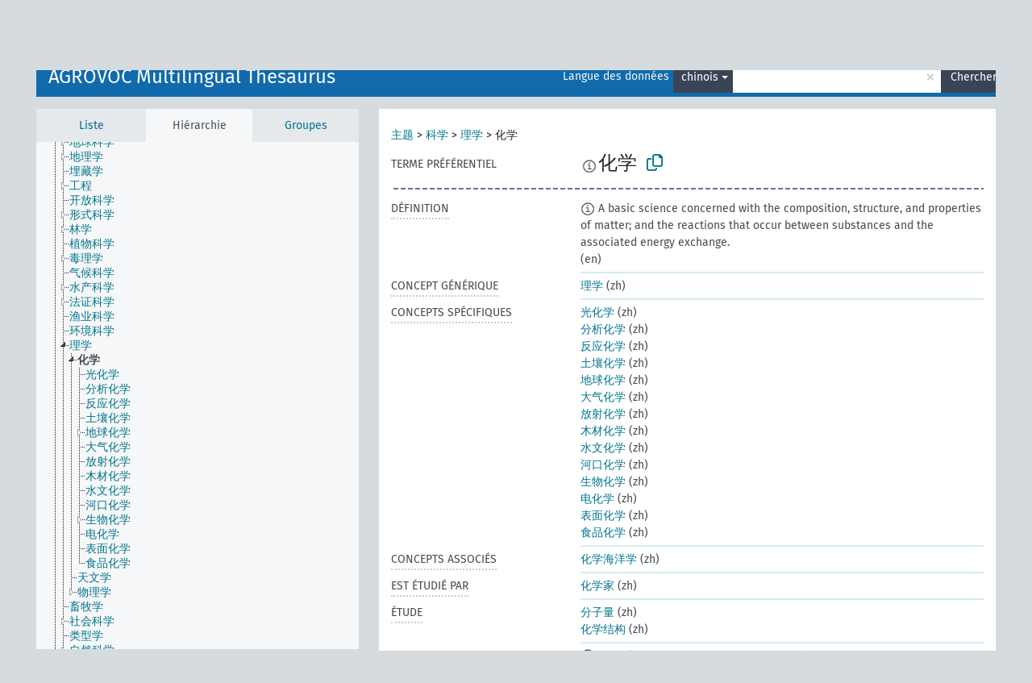

--- FILE ---
content_type: text/html; charset=UTF-8
request_url: https://agrovoc.fao.org/browse/agrovoc/fr/page/?clang=zh&uri=c_1522
body_size: 16272
content:
<!DOCTYPE html>
<html dir="ltr" lang="fr" prefix="og: https://ogp.me/ns#">
<head>
<base href="https://agrovoc.fao.org/browse/">
<link rel="shortcut icon" href="favicon.ico">
<meta http-equiv="X-UA-Compatible" content="IE=Edge">
<meta http-equiv="Content-Type" content="text/html; charset=UTF-8">
<meta name="viewport" content="width=device-width, initial-scale=1.0">
<meta name="format-detection" content="telephone=no">
<meta name="generator" content="Skosmos 2.18">
<meta name="title" content="化学 - Agrovoc - AGROVOC">
<meta property="og:title" content="化学 - Agrovoc - AGROVOC">
<meta name="description" content="Concept 化学 in vocabulary AGROVOC Multilingual Thesaurus">
<meta property="og:description" content="Concept 化学 in vocabulary AGROVOC Multilingual Thesaurus">
<link rel="canonical" href="https://agrovoc.fao.org/browse/agrovoc/fr/page/c_1522?clang=zh">
<meta property="og:url" content="https://agrovoc.fao.org/browse/agrovoc/fr/page/c_1522?clang=zh">
<meta property="og:type" content="website">
<meta property="og:site_name" content="AGROVOC">
<link href="vendor/twbs/bootstrap/dist/css/bootstrap.min.css" media="screen, print" rel="stylesheet" type="text/css">
<link href="vendor/vakata/jstree/dist/themes/default/style.min.css" media="screen, print" rel="stylesheet" type="text/css">
<link href="vendor/davidstutz/bootstrap-multiselect/dist/css/bootstrap-multiselect.min.css" media="screen, print" rel="stylesheet" type="text/css">
<link href="resource/css/fira.css" media="screen, print" rel="stylesheet" type="text/css">
<link href="resource/fontawesome/css/fontawesome.css" media="screen, print" rel="stylesheet" type="text/css">
<link href="resource/fontawesome/css/regular.css" media="screen, print" rel="stylesheet" type="text/css">
<link href="resource/fontawesome/css/solid.css" media="screen, print" rel="stylesheet" type="text/css">
<link href="resource/css/styles.css" media="screen, print" rel="stylesheet" type="text/css">
<link href="resource/css/fao.css" media="screen, print" rel="stylesheet" type="text/css">

<title>化学 - Agrovoc - AGROVOC</title>
</head>
<body class="vocab-agrovoc">
  <noscript>
    <strong>Nous sommes désolés mais Skosmos ne fonctionne pas correctement sans Javascript. Merci de l'activer pour poursuivre.</strong>
  </noscript>
  <a id="skiptocontent" href="agrovoc/fr/page/?clang=zh&amp;uri=c_1522#maincontent">Passer au contenu principal</a>
  <div class="topbar-container topbar-white">
    <div class="topbar topbar-white">
      <div id="topbar-service-helper">
<a  class="service-fr" href="fr/?clang=zh"><h1 id="service-name">Skosmos</h1></a>
</div>
<div id="topbar-language-navigation">
<div id="language" class="dropdown"><span class="navigation-font">|</span>
  <span class="navigation-font">Langue de navigation:</span>
  <button type="button" class="btn btn-default dropdown-toggle navigation-font" data-bs-toggle="dropdown">français<span class="caret"></span></button>
  <ul class="dropdown-menu dropdown-menu-end">
      <li><a class="dropdown-item" id="language-ar" class="versal" href="agrovoc/ar/page/?clang=zh&amp;uri=c_1522"> العربية</a></li>
        <li><a class="dropdown-item" id="language-en" class="versal" href="agrovoc/en/page/?clang=zh&amp;uri=c_1522"> English</a></li>
        <li><a class="dropdown-item" id="language-es" class="versal" href="agrovoc/es/page/?clang=zh&amp;uri=c_1522"> español</a></li>
            <li><a class="dropdown-item" id="language-ru" class="versal" href="agrovoc/ru/page/?clang=zh&amp;uri=c_1522"> русский</a></li>
        <li><a class="dropdown-item" id="language-zh" class="versal" href="agrovoc/zh/page/?clang=zh&amp;uri=c_1522"> 中文</a></li>
      </ul>
</div>
<div id="navigation">
         <a href="http://www.fao.org/agrovoc/" class="navigation-font"> AGROVOC </a>
     <a href="fr/about?clang=zh" id="navi2" class="navigation-font">
  À propos  </a>
  <a href="agrovoc/fr/feedback?clang=zh" id="navi3" class="navigation-font">
  Vos commentaires  </a>
  <span class="skosmos-tooltip-wrapper skosmos-tooltip t-bottom" id="navi4" tabindex="0" data-title="Passer le curseur sur un texte souligné en pointillé pour voir plus d'informations sur la propriété. &#xa; &#xa; Pour les recherches avec troncature, utilisez le symbole * , par exemple *animal ou *brevet*. La recherche utilise automatiquement une troncature en fin de mot, même sans le symbole de troncature : la recherche chat donnera donc les mêmes résultats que chat*.">
    <span class="navigation-font">Aide</span>
  </span>
</div>
</div>

<!-- top-bar ENDS HERE -->

    </div>
  </div>
    <div class="headerbar">
    <div class="header-row"><div class="headerbar-coloured"></div><div class="header-left">
  <h1><a href="agrovoc/fr/?clang=zh">AGROVOC Multilingual Thesaurus</a></h1>
</div>
<div class="header-float">
      <h2 class="sr-only">Choisissez le vocabulaire dans lequel chercher</h2>
    <div class="search-vocab-text"><p>Langue des données</p></div>
    <form class="navbar-form" role="search" name="text-search" action="agrovoc/fr/search">
    <input style="display: none" name="clang" value="zh" id="lang-input">
    <div class="input-group">
      <div class="input-group-btn">
        <label class="sr-only" for="lang-dropdown-toggle">Langue du contenu et de la recherche</label>
        <button type="button" class="btn btn-default dropdown-toggle" data-bs-toggle="dropdown" aria-expanded="false" id="lang-dropdown-toggle">chinois<span class="caret"></span></button>
        <ul class="dropdown-menu" aria-labelledby="lang-dropdown-toggle">
                            <li><a class="dropdown-item" href="agrovoc/fr/page/c_1522?clang=de" class="lang-button" hreflang="de">allemand</a></li>
                    <li><a class="dropdown-item" href="agrovoc/fr/page/c_1522?clang=en" class="lang-button" hreflang="en">anglais</a></li>
                    <li><a class="dropdown-item" href="agrovoc/fr/page/c_1522?clang=ar" class="lang-button" hreflang="ar">arabe</a></li>
                    <li><a class="dropdown-item" href="agrovoc/fr/page/c_1522?clang=my" class="lang-button" hreflang="my">birman</a></li>
                    <li><a class="dropdown-item" href="agrovoc/fr/page/c_1522?clang=be" class="lang-button" hreflang="be">biélorusse</a></li>
                    <li><a class="dropdown-item" href="agrovoc/fr/page/c_1522?clang=ca" class="lang-button" hreflang="ca">catalan</a></li>
                    <li><a class="dropdown-item" href="agrovoc/fr/page/c_1522?clang=zh" class="lang-button" hreflang="zh">chinois</a></li>
                    <li><a class="dropdown-item" href="agrovoc/fr/page/c_1522?clang=ko" class="lang-button" hreflang="ko">coréen</a></li>
                    <li><a class="dropdown-item" href="agrovoc/fr/page/c_1522?clang=da" class="lang-button" hreflang="da">danois</a></li>
                    <li><a class="dropdown-item" href="agrovoc/fr/page/c_1522?clang=es" class="lang-button" hreflang="es">espagnol</a></li>
                    <li><a class="dropdown-item" href="agrovoc/fr/page/c_1522?clang=et" class="lang-button" hreflang="et">estonien</a></li>
                    <li><a class="dropdown-item" href="agrovoc/fr/page/c_1522?clang=fi" class="lang-button" hreflang="fi">finnois</a></li>
                    <li><a class="dropdown-item" href="agrovoc/fr/page/c_1522" class="lang-button" hreflang="fr">français</a></li>
                    <li><a class="dropdown-item" href="agrovoc/fr/page/c_1522?clang=el" class="lang-button" hreflang="el">grec</a></li>
                    <li><a class="dropdown-item" href="agrovoc/fr/page/c_1522?clang=ka" class="lang-button" hreflang="ka">géorgien</a></li>
                    <li><a class="dropdown-item" href="agrovoc/fr/page/c_1522?clang=hi" class="lang-button" hreflang="hi">hindi</a></li>
                    <li><a class="dropdown-item" href="agrovoc/fr/page/c_1522?clang=hu" class="lang-button" hreflang="hu">hongrois</a></li>
                    <li><a class="dropdown-item" href="agrovoc/fr/page/c_1522?clang=it" class="lang-button" hreflang="it">italien</a></li>
                    <li><a class="dropdown-item" href="agrovoc/fr/page/c_1522?clang=ja" class="lang-button" hreflang="ja">japonais</a></li>
                    <li><a class="dropdown-item" href="agrovoc/fr/page/c_1522?clang=km" class="lang-button" hreflang="km">khmer</a></li>
                    <li><a class="dropdown-item" href="agrovoc/fr/page/c_1522?clang=lo" class="lang-button" hreflang="lo">lao</a></li>
                    <li><a class="dropdown-item" href="agrovoc/fr/page/c_1522?clang=la" class="lang-button" hreflang="la">latin</a></li>
                    <li><a class="dropdown-item" href="agrovoc/fr/page/c_1522?clang=ms" class="lang-button" hreflang="ms">malais</a></li>
                    <li><a class="dropdown-item" href="agrovoc/fr/page/c_1522?clang=nb" class="lang-button" hreflang="nb">norvégien bokmål</a></li>
                    <li><a class="dropdown-item" href="agrovoc/fr/page/c_1522?clang=nn" class="lang-button" hreflang="nn">norvégien nynorsk</a></li>
                    <li><a class="dropdown-item" href="agrovoc/fr/page/c_1522?clang=nl" class="lang-button" hreflang="nl">néerlandais</a></li>
                    <li><a class="dropdown-item" href="agrovoc/fr/page/c_1522?clang=fa" class="lang-button" hreflang="fa">persan</a></li>
                    <li><a class="dropdown-item" href="agrovoc/fr/page/c_1522?clang=pl" class="lang-button" hreflang="pl">polonais</a></li>
                    <li><a class="dropdown-item" href="agrovoc/fr/page/c_1522?clang=pt" class="lang-button" hreflang="pt">portugais</a></li>
                    <li><a class="dropdown-item" href="agrovoc/fr/page/c_1522?clang=pt-BR" class="lang-button" hreflang="pt-BR">portugais (Brésil)</a></li>
                    <li><a class="dropdown-item" href="agrovoc/fr/page/c_1522?clang=ro" class="lang-button" hreflang="ro">roumain</a></li>
                    <li><a class="dropdown-item" href="agrovoc/fr/page/c_1522?clang=ru" class="lang-button" hreflang="ru">russe</a></li>
                    <li><a class="dropdown-item" href="agrovoc/fr/page/c_1522?clang=sr" class="lang-button" hreflang="sr">serbe</a></li>
                    <li><a class="dropdown-item" href="agrovoc/fr/page/c_1522?clang=sk" class="lang-button" hreflang="sk">slovaque</a></li>
                    <li><a class="dropdown-item" href="agrovoc/fr/page/c_1522?clang=sv" class="lang-button" hreflang="sv">suédois</a></li>
                    <li><a class="dropdown-item" href="agrovoc/fr/page/c_1522?clang=sw" class="lang-button" hreflang="sw">swahili</a></li>
                    <li><a class="dropdown-item" href="agrovoc/fr/page/c_1522?clang=cs" class="lang-button" hreflang="cs">tchèque</a></li>
                    <li><a class="dropdown-item" href="agrovoc/fr/page/c_1522?clang=th" class="lang-button" hreflang="th">thaï</a></li>
                    <li><a class="dropdown-item" href="agrovoc/fr/page/c_1522?clang=tr" class="lang-button" hreflang="tr">turc</a></li>
                    <li><a class="dropdown-item" href="agrovoc/fr/page/c_1522?clang=te" class="lang-button" hreflang="te">télougou</a></li>
                    <li><a class="dropdown-item" href="agrovoc/fr/page/c_1522?clang=uk" class="lang-button" hreflang="uk">ukrainien</a></li>
                    <li><a class="dropdown-item" href="agrovoc/fr/page/c_1522?clang=vi" class="lang-button" hreflang="vi">vietnamien</a></li>
                            <li>
            <a class="dropdown-item" href="agrovoc/fr/page/c_1522?clang=zh&amp;anylang=on"
              class="lang-button" id="lang-button-all">Toutes les langues</a>
            <input name="anylang" type="checkbox">
          </li>
        </ul>
      </div><!-- /btn-group -->
      <label class="sr-only" for="search-field">Entrez votre terme de recherche</label>
      <input id="search-field" type="text" class="form-control" name="q" value="">
      <div class="input-group-btn">
        <label class="sr-only" for="search-all-button">Lancer la recherche</label>
        <button id="search-all-button" type="submit" class="btn btn-primary">Chercher</button>
      </div>
    </div>
      </form>
</div>
</div>  </div>
    <div class="main-container">
        <div id="sidebar">
          <div class="sidebar-buttons">
                <h2 class="sr-only">Sidebar listing: list and traverse vocabulary contents by a criterion</h2>
        <ul class="nav nav-tabs">
                                      <h3 class="sr-only">Lister les concepts du vocabulaire par ordre alphabétique</h3>
                    <li id="alpha" class="nav-item"><a class="nav-link" href="agrovoc/fr/index?clang=zh">Liste</a></li>
                                                  <h3 class="sr-only">Lister les concepts du vocabulaire par ordre hiérarchique</h3>
                    <li id="hierarchy" class="nav-item">
            <a class="nav-link active" href="#" id="hier-trigger"
                        >Hiérarchie            </a>
          </li>
                              <h3 class="sr-only">Lister les groupes et concepts du vocabulaire par ordre hiérarchique</h3>
          <li id="groups" class="nav-item"><a class="nav-link" href="agrovoc/fr/groups?clang=zh">Groupes</a></li>
                                      </ul>
      </div>
      
            <h4 class="sr-only">Liste des concepts du vocabulaire par ordre alphabétique</h4>
            <div class="sidebar-grey  concept-hierarchy">
        <div id="alphabetical-menu">
                  </div>
              </div>
        </div>
    
            <main id="maincontent" tabindex="-1">
            <div class="content">
        <div id="content-top"></div>
                     <h2 class="sr-only">Concept information</h2>
            <div class="concept-info">
      <div class="concept-main">
              <div class="row">
                                      <div class="crumb-path">
                        <a class="propertyvalue bread-crumb" href="agrovoc/fr/page/c_330829?clang=zh">主题</a><span class="bread-crumb"> > </span>
                                                <a class="propertyvalue bread-crumb" href="agrovoc/fr/page/c_37989?clang=zh">科学</a><span class="bread-crumb"> > </span>
                                                <a class="propertyvalue bread-crumb" href="agrovoc/fr/page/c_49884?clang=zh">理学</a><span class="bread-crumb"> > </span>
                                                <span class="bread-crumb propertylabel-pink">化学</span>
                                                </div>
                          </div>
            <div class="row property prop-preflabel"><div class="property-label property-label-pref"><h3 class="versal">
                                      Terme préférentiel
                      </h3></div><div class="property-value-column"><span class="reified-property-value xl-pref-label tooltip-html"><img src="resource/pics/about.png"><div class="reified-tooltip tooltip-html-content"><p><span class="tooltip-prop">void:inDataset</span>:
                <span class="versal">http://aims.fao.org/aos/agrovoc/void.ttl#Agrovoc</span></p><p><span class="tooltip-prop">Date de création</span>:
                <span class="versal">2002-12-12T00:00:00Z</span></p><p><span class="tooltip-prop">skos:notation</span>:
                <span class="versal">1522</span></p></div></span><span class="prefLabel" id="pref-label">化学</span>
                &nbsp;
        <button type="button" data-bs-toggle="tooltip" data-bs-placement="button" title="Copy to clipboard" class="btn btn-default btn-xs copy-clipboard" for="#pref-label"><span class="fa-regular fa-copy"></span></button></div><div class="col-md-12"><div class="preflabel-spacer"></div></div></div>
                       <div class="row property prop-skos_definition">
          <div class="property-label">
            <h3 class="versal               property-click skosmos-tooltip-wrapper skosmos-tooltip t-top" data-title="Une explication du sens précis de ce concept
              ">
                              Définition
                          </h3>
          </div>
          <div class="property-value-column"><div class="property-value-wrapper">
                <ul>
                     <li>
                                                                            <span class="versal reified-property-value tooltip-html">
                  <img alt="Information" src="resource/pics/about.png"> A basic science concerned with the composition, structure, and properties of matter; and the reactions that occur between substances and the associated energy exchange.
                  <div class="reified-tooltip tooltip-html-content"><p><span class="tooltip-prop">Source</span>: <a href="http://www.nlm.nih.gov/cgi/mesh/2010/MB_cgi?mode=&amp;index=2508&amp;field=all&amp;HM=&amp;II=&amp;PA=&amp;form=&amp;input=">http://www.nlm.nih.gov/cgi/mesh/2010/MB_cgi?mode=&amp;index=2508&amp;field=all&amp;HM=&amp;II=&amp;PA=&amp;form=&amp;input=</a></p><p><span class="tooltip-prop">Date de création</span>: <a href="">2/3/12</a></p><p><span class="tooltip-prop">Date de dernière modification</span>: <a href="">2/3/12</a></p></div>
                </span>
                                                <span class="versal"> (en)</span>                                                      </li>
                </ul>
                </div></div></div>
                               <div class="row property prop-skos_broader">
          <div class="property-label">
            <h3 class="versal               property-click skosmos-tooltip-wrapper skosmos-tooltip t-top" data-title="Concept générique (TG)
              ">
                              Concept générique
                          </h3>
          </div>
          <div class="property-value-column"><div class="property-value-wrapper">
                <ul>
                     <li>
                                                                               <a href="agrovoc/fr/page/c_49884?clang=zh"> 理学</a>
                                                <span class="versal"> (zh)</span>                                                      </li>
                </ul>
                </div></div></div>
                               <div class="row property prop-skos_narrower">
          <div class="property-label">
            <h3 class="versal               property-click skosmos-tooltip-wrapper skosmos-tooltip t-top" data-title="Concepts spécifiques (TS).
              ">
                              Concepts spécifiques
                          </h3>
          </div>
          <div class="property-value-column"><div class="property-value-wrapper">
                <ul>
                     <li>
                                                                               <a href="agrovoc/fr/page/c_1670e56d?clang=zh"> 光化学</a>
                                                <span class="versal"> (zh)</span>                                                      </li>
                     <li>
                                                                               <a href="agrovoc/fr/page/c_8784?clang=zh"> 分析化学</a>
                                                <span class="versal"> (zh)</span>                                                      </li>
                     <li>
                                                                               <a href="agrovoc/fr/page/c_4d3a3652?clang=zh"> 反应化学</a>
                                                <span class="versal"> (zh)</span>                                                      </li>
                     <li>
                                                                               <a href="agrovoc/fr/page/c_7161?clang=zh"> 土壤化学</a>
                                                <span class="versal"> (zh)</span>                                                      </li>
                     <li>
                                                                               <a href="agrovoc/fr/page/c_24848?clang=zh"> 地球化学</a>
                                                <span class="versal"> (zh)</span>                                                      </li>
                     <li>
                                                                               <a href="agrovoc/fr/page/c_29545?clang=zh"> 大气化学</a>
                                                <span class="versal"> (zh)</span>                                                      </li>
                     <li>
                                                                               <a href="agrovoc/fr/page/c_5a152acf?clang=zh"> 放射化学</a>
                                                <span class="versal"> (zh)</span>                                                      </li>
                     <li>
                                                                               <a href="agrovoc/fr/page/c_3ace7b61?clang=zh"> 木材化学</a>
                                                <span class="versal"> (zh)</span>                                                      </li>
                     <li>
                                                                               <a href="agrovoc/fr/page/c_bbe48384?clang=zh"> 水文化学</a>
                                                <span class="versal"> (zh)</span>                                                      </li>
                     <li>
                                                                               <a href="agrovoc/fr/page/c_5067d889?clang=zh"> 河口化学</a>
                                                <span class="versal"> (zh)</span>                                                      </li>
                     <li>
                                                                               <a href="agrovoc/fr/page/c_910?clang=zh"> 生物化学</a>
                                                <span class="versal"> (zh)</span>                                                      </li>
                     <li>
                                                                               <a href="agrovoc/fr/page/c_747bb5bb?clang=zh"> 电化学</a>
                                                <span class="versal"> (zh)</span>                                                      </li>
                     <li>
                                                                               <a href="agrovoc/fr/page/c_71fc2761?clang=zh"> 表面化学</a>
                                                <span class="versal"> (zh)</span>                                                      </li>
                     <li>
                                                                               <a href="agrovoc/fr/page/c_f22daefc?clang=zh"> 食品化学</a>
                                                <span class="versal"> (zh)</span>                                                      </li>
                </ul>
                </div></div></div>
                               <div class="row property prop-skos_related">
          <div class="property-label">
            <h3 class="versal               property-click skosmos-tooltip-wrapper skosmos-tooltip t-top" data-title="Concepts associés (TA, related)
              ">
                              Concepts associés
                          </h3>
          </div>
          <div class="property-value-column"><div class="property-value-wrapper">
                <ul>
                     <li>
                                                                               <a href="agrovoc/fr/page/c_1516?clang=zh"> 化学海洋学</a>
                                                <span class="versal"> (zh)</span>                                                      </li>
                </ul>
                </div></div></div>
                               <div class="row property prop-http___aims_fao_org_aos_agrontology_isStudiedBy">
          <div class="property-label">
            <h3 class="versal               property-click skosmos-tooltip-wrapper skosmos-tooltip t-top" data-title="X &lt;est étudié par&gt; Y. Le concept X est étudié par domaine, science ou groupe Y. Par exemple, &quot;paléontologie&quot; &lt;est étudié par&gt; &quot;paléontologue&quot;, &quot;condition de travail&quot; &lt;est étudié par&gt; &quot;ergonomie&quot;.
              ">
                              Est étudié par 
                          </h3>
          </div>
          <div class="property-value-column"><div class="property-value-wrapper">
                <ul>
                     <li>
                                                                               <a href="agrovoc/fr/page/c_1523?clang=zh"> 化学家</a>
                                                <span class="versal"> (zh)</span>                                                      </li>
                </ul>
                </div></div></div>
                               <div class="row property prop-http___aims_fao_org_aos_agrontology_study">
          <div class="property-label">
            <h3 class="versal               property-click skosmos-tooltip-wrapper skosmos-tooltip t-top" data-title="Y &lt;étude&gt; X. Domaine, science ou groupe Y étude concept X. Par exemple, &quot;sédimentologie&quot; &lt;étude&gt; &quot;sédiment&quot;, &quot;anatomie du bois&quot; &lt;étude&gt; &quot;bois de coeur&quot;.
              ">
                              Étude
                          </h3>
          </div>
          <div class="property-value-column"><div class="property-value-wrapper">
                <ul>
                     <li>
                                                                               <a href="agrovoc/fr/page/c_4892?clang=zh"> 分子量</a>
                                                <span class="versal"> (zh)</span>                                                      </li>
                     <li>
                                                                               <a href="agrovoc/fr/page/c_15893?clang=zh"> 化学结构</a>
                                                <span class="versal"> (zh)</span>                                                      </li>
                </ul>
                </div></div></div>
                                <div class="row property prop-other-languages">
        <div class="property-label"><h3 class="versal property-click skosmos-tooltip-wrapper skosmos-tooltip t-top" data-title="Termes du concept dans d'autres langues." >Traductions</h3></div>
        <div class="property-value-column">
          <div class="property-value-wrapper">
            <ul>
                                          <li class="row other-languages first-of-language">
                <div class="col-6 versal versal-pref">
                                    <span class="reified-property-value xl-label tooltip-html">
                    <img alt="Information" src="resource/pics/about.png">
                    <div class="reified-tooltip tooltip-html-content">
                                                              <p><span class="tooltip-prop">void:inDataset</span>:
                        <span class="versal">http://aims.fao.org/aos/agrovoc/void.ttl#Agrovoc</span>
                      </p>
                                                                                  <p><span class="tooltip-prop">Date de création</span>:
                        <span class="versal">1996-12-24T00:00:00Z</span>
                      </p>
                                                                                  <p><span class="tooltip-prop">skos:notation</span>:
                        <span class="versal">1522</span>
                      </p>
                                                            </div>
                  </span>
                                                      <a href='agrovoc/fr/page/c_1522?clang=de' hreflang='de'>Chemie</a>
                                  </div>
                <div class="col-6 versal"><p>allemand</p></div>
              </li>
                                                        <li class="row other-languages first-of-language">
                <div class="col-6 versal versal-pref">
                                    <span class="reified-property-value xl-label tooltip-html">
                    <img alt="Information" src="resource/pics/about.png">
                    <div class="reified-tooltip tooltip-html-content">
                                                              <p><span class="tooltip-prop">void:inDataset</span>:
                        <span class="versal">http://aims.fao.org/aos/agrovoc/void.ttl#Agrovoc</span>
                      </p>
                                                                                  <p><span class="tooltip-prop">Date de création</span>:
                        <span class="versal">1981-01-09T00:00:00Z</span>
                      </p>
                                                                                  <p><span class="tooltip-prop">skos:notation</span>:
                        <span class="versal">1522</span>
                      </p>
                                                            </div>
                  </span>
                                                      <a href='agrovoc/fr/page/c_1522?clang=en' hreflang='en'>chemistry</a>
                                  </div>
                <div class="col-6 versal"><p>anglais</p></div>
              </li>
                                                        <li class="row other-languages first-of-language">
                <div class="col-6 versal versal-pref">
                                    <span class="reified-property-value xl-label tooltip-html">
                    <img alt="Information" src="resource/pics/about.png">
                    <div class="reified-tooltip tooltip-html-content">
                                                              <p><span class="tooltip-prop">void:inDataset</span>:
                        <span class="versal">http://aims.fao.org/aos/agrovoc/void.ttl#Agrovoc</span>
                      </p>
                                                                                  <p><span class="tooltip-prop">Date de création</span>:
                        <span class="versal">2002-12-12T00:00:00Z</span>
                      </p>
                                                                                  <p><span class="tooltip-prop">skos:notation</span>:
                        <span class="versal">1522</span>
                      </p>
                                                            </div>
                  </span>
                                                      <a href='agrovoc/fr/page/c_1522?clang=ar' hreflang='ar'>كيمياء</a>
                                  </div>
                <div class="col-6 versal"><p>arabe</p></div>
              </li>
                                                        <li class="row other-languages first-of-language">
                <div class="col-6 versal versal-pref">
                                    <span class="reified-property-value xl-label tooltip-html">
                    <img alt="Information" src="resource/pics/about.png">
                    <div class="reified-tooltip tooltip-html-content">
                                                              <p><span class="tooltip-prop">void:inDataset</span>:
                        <span class="versal">http://aims.fao.org/aos/agrovoc/void.ttl#Agrovoc</span>
                      </p>
                                                                                  <p><span class="tooltip-prop">Date de création</span>:
                        <span class="versal">2009-12-02T00:00:00Z</span>
                      </p>
                                                                                  <p><span class="tooltip-prop">skos:notation</span>:
                        <span class="versal">1522</span>
                      </p>
                                                            </div>
                  </span>
                                                      <a href='agrovoc/fr/page/c_1522?clang=ko' hreflang='ko'>화학</a>
                                  </div>
                <div class="col-6 versal"><p>coréen</p></div>
              </li>
                                                        <li class="row other-languages first-of-language">
                <div class="col-6 versal versal-pref">
                                    <span class="reified-property-value xl-label tooltip-html">
                    <img alt="Information" src="resource/pics/about.png">
                    <div class="reified-tooltip tooltip-html-content">
                                                              <p><span class="tooltip-prop">void:inDataset</span>:
                        <span class="versal">http://aims.fao.org/aos/agrovoc/void.ttl#Agrovoc</span>
                      </p>
                                                                                  <p><span class="tooltip-prop">Date de création</span>:
                        <span class="versal">2024-11-18T15:18:52</span>
                      </p>
                                                                                  <p><span class="tooltip-prop">skos:notation</span>:
                        <span class="versal">1522</span>
                      </p>
                                                            </div>
                  </span>
                                                      <a href='agrovoc/fr/page/c_1522?clang=da' hreflang='da'>kemi</a>
                                  </div>
                <div class="col-6 versal"><p>danois</p></div>
              </li>
                                                        <li class="row other-languages first-of-language">
                <div class="col-6 versal versal-pref">
                                    <span class="reified-property-value xl-label tooltip-html">
                    <img alt="Information" src="resource/pics/about.png">
                    <div class="reified-tooltip tooltip-html-content">
                                                              <p><span class="tooltip-prop">void:inDataset</span>:
                        <span class="versal">http://aims.fao.org/aos/agrovoc/void.ttl#Agrovoc</span>
                      </p>
                                                                                  <p><span class="tooltip-prop">Date de création</span>:
                        <span class="versal">1981-01-23T00:00:00Z</span>
                      </p>
                                                                                  <p><span class="tooltip-prop">skos:notation</span>:
                        <span class="versal">1522</span>
                      </p>
                                                            </div>
                  </span>
                                                      <a href='agrovoc/fr/page/c_1522?clang=es' hreflang='es'>Química</a>
                                  </div>
                <div class="col-6 versal"><p>espagnol</p></div>
              </li>
                                                        <li class="row other-languages first-of-language">
                <div class="col-6 versal versal-pref">
                                    <span class="reified-property-value xl-label tooltip-html">
                    <img alt="Information" src="resource/pics/about.png">
                    <div class="reified-tooltip tooltip-html-content">
                                                              <p><span class="tooltip-prop">void:inDataset</span>:
                        <span class="versal">http://aims.fao.org/aos/agrovoc/void.ttl#Agrovoc</span>
                      </p>
                                                                                  <p><span class="tooltip-prop">Date de création</span>:
                        <span class="versal">2020-09-17T13:48:43</span>
                      </p>
                                                                                  <p><span class="tooltip-prop">skos:notation</span>:
                        <span class="versal">1522</span>
                      </p>
                                                            </div>
                  </span>
                                                      <a href='agrovoc/fr/page/c_1522?clang=et' hreflang='et'>keemia</a>
                                  </div>
                <div class="col-6 versal"><p>estonien</p></div>
              </li>
                                                        <li class="row other-languages first-of-language">
                <div class="col-6 versal versal-pref">
                                    <span class="reified-property-value xl-label tooltip-html">
                    <img alt="Information" src="resource/pics/about.png">
                    <div class="reified-tooltip tooltip-html-content">
                                                              <p><span class="tooltip-prop">void:inDataset</span>:
                        <span class="versal">http://aims.fao.org/aos/agrovoc/void.ttl#Agrovoc</span>
                      </p>
                                                                                  <p><span class="tooltip-prop">Date de création</span>:
                        <span class="versal">1981-01-21T00:00:00Z</span>
                      </p>
                                                                                  <p><span class="tooltip-prop">Date de dernière modification</span>:
                        <span class="versal">2021-05-24T17:34:42Z</span>
                      </p>
                                                                                  <p><span class="tooltip-prop">skos:notation</span>:
                        <span class="versal">1522</span>
                      </p>
                                                            </div>
                  </span>
                                                      <a href='agrovoc/fr/page/c_1522' hreflang='fr'>chimie</a>
                                  </div>
                <div class="col-6 versal"><p>français</p></div>
              </li>
                                                        <li class="row other-languages first-of-language">
                <div class="col-6 versal versal-pref">
                                    <span class="reified-property-value xl-label tooltip-html">
                    <img alt="Information" src="resource/pics/about.png">
                    <div class="reified-tooltip tooltip-html-content">
                                                              <p><span class="tooltip-prop">void:inDataset</span>:
                        <span class="versal">http://aims.fao.org/aos/agrovoc/void.ttl#Agrovoc</span>
                      </p>
                                                                                  <p><span class="tooltip-prop">Date de création</span>:
                        <span class="versal">2017-06-03T17:35:58Z</span>
                      </p>
                                                                                  <p><span class="tooltip-prop">Date de dernière modification</span>:
                        <span class="versal">2017-06-14T14:10:34Z</span>
                      </p>
                                                                                  <p><span class="tooltip-prop">skos:notation</span>:
                        <span class="versal">1522</span>
                      </p>
                                                            </div>
                  </span>
                                                      <a href='agrovoc/fr/page/c_1522?clang=ka' hreflang='ka'>ქიმია</a>
                                  </div>
                <div class="col-6 versal"><p>géorgien</p></div>
              </li>
                                                        <li class="row other-languages first-of-language">
                <div class="col-6 versal versal-pref">
                                    <span class="reified-property-value xl-label tooltip-html">
                    <img alt="Information" src="resource/pics/about.png">
                    <div class="reified-tooltip tooltip-html-content">
                                                              <p><span class="tooltip-prop">void:inDataset</span>:
                        <span class="versal">http://aims.fao.org/aos/agrovoc/void.ttl#Agrovoc</span>
                      </p>
                                                                                  <p><span class="tooltip-prop">Date de création</span>:
                        <span class="versal">1981-01-09T00:00:00Z</span>
                      </p>
                                                                                  <p><span class="tooltip-prop">skos:notation</span>:
                        <span class="versal">1522</span>
                      </p>
                                                            </div>
                  </span>
                                                      <a href='agrovoc/fr/page/c_1522?clang=hi' hreflang='hi'>रासायन शास्त्र</a>
                                  </div>
                <div class="col-6 versal"><p>hindi</p></div>
              </li>
                                                        <li class="row other-languages first-of-language">
                <div class="col-6 versal versal-pref">
                                    <span class="reified-property-value xl-label tooltip-html">
                    <img alt="Information" src="resource/pics/about.png">
                    <div class="reified-tooltip tooltip-html-content">
                                                              <p><span class="tooltip-prop">void:inDataset</span>:
                        <span class="versal">http://aims.fao.org/aos/agrovoc/void.ttl#Agrovoc</span>
                      </p>
                                                                                  <p><span class="tooltip-prop">Date de création</span>:
                        <span class="versal">2006-12-06T00:00:00Z</span>
                      </p>
                                                                                  <p><span class="tooltip-prop">skos:notation</span>:
                        <span class="versal">1522</span>
                      </p>
                                                            </div>
                  </span>
                                                      <a href='agrovoc/fr/page/c_1522?clang=hu' hreflang='hu'>kémia</a>
                                  </div>
                <div class="col-6 versal"><p>hongrois</p></div>
              </li>
                                                        <li class="row other-languages first-of-language">
                <div class="col-6 versal versal-pref">
                                    <span class="reified-property-value xl-label tooltip-html">
                    <img alt="Information" src="resource/pics/about.png">
                    <div class="reified-tooltip tooltip-html-content">
                                                              <p><span class="tooltip-prop">void:inDataset</span>:
                        <span class="versal">http://aims.fao.org/aos/agrovoc/void.ttl#Agrovoc</span>
                      </p>
                                                                                  <p><span class="tooltip-prop">Date de création</span>:
                        <span class="versal">2006-07-19T00:00:00Z</span>
                      </p>
                                                                                  <p><span class="tooltip-prop">skos:notation</span>:
                        <span class="versal">1522</span>
                      </p>
                                                            </div>
                  </span>
                                                      <a href='agrovoc/fr/page/c_1522?clang=it' hreflang='it'>Chimica</a>
                                  </div>
                <div class="col-6 versal"><p>italien</p></div>
              </li>
                                                        <li class="row other-languages first-of-language">
                <div class="col-6 versal versal-pref">
                                    <span class="reified-property-value xl-label tooltip-html">
                    <img alt="Information" src="resource/pics/about.png">
                    <div class="reified-tooltip tooltip-html-content">
                                                              <p><span class="tooltip-prop">void:inDataset</span>:
                        <span class="versal">http://aims.fao.org/aos/agrovoc/void.ttl#Agrovoc</span>
                      </p>
                                                                                  <p><span class="tooltip-prop">Date de création</span>:
                        <span class="versal">2005-08-09T00:00:00Z</span>
                      </p>
                                                                                  <p><span class="tooltip-prop">skos:notation</span>:
                        <span class="versal">1522</span>
                      </p>
                                                            </div>
                  </span>
                                                      <a href='agrovoc/fr/page/c_1522?clang=ja' hreflang='ja'>化学</a>
                                  </div>
                <div class="col-6 versal"><p>japonais</p></div>
              </li>
                                                        <li class="row other-languages first-of-language">
                <div class="col-6 versal versal-pref">
                                    <span class="reified-property-value xl-label tooltip-html">
                    <img alt="Information" src="resource/pics/about.png">
                    <div class="reified-tooltip tooltip-html-content">
                                                              <p><span class="tooltip-prop">void:inDataset</span>:
                        <span class="versal">http://aims.fao.org/aos/agrovoc/void.ttl#Agrovoc</span>
                      </p>
                                                                                  <p><span class="tooltip-prop">Date de création</span>:
                        <span class="versal">2005-12-16T00:00:00Z</span>
                      </p>
                                                                                  <p><span class="tooltip-prop">skos:notation</span>:
                        <span class="versal">1522</span>
                      </p>
                                                            </div>
                  </span>
                                                      <a href='agrovoc/fr/page/c_1522?clang=lo' hreflang='lo'>ວິຊາເຄມີ</a>
                                  </div>
                <div class="col-6 versal"><p>lao</p></div>
              </li>
                                                        <li class="row other-languages first-of-language">
                <div class="col-6 versal versal-pref">
                                    <span class="reified-property-value xl-label tooltip-html">
                    <img alt="Information" src="resource/pics/about.png">
                    <div class="reified-tooltip tooltip-html-content">
                                                              <p><span class="tooltip-prop">void:inDataset</span>:
                        <span class="versal">http://aims.fao.org/aos/agrovoc/void.ttl#Agrovoc</span>
                      </p>
                                                                                  <p><span class="tooltip-prop">Date de création</span>:
                        <span class="versal">2022-01-13T11:27:20</span>
                      </p>
                                                                                  <p><span class="tooltip-prop">skos:notation</span>:
                        <span class="versal">1522</span>
                      </p>
                                                            </div>
                  </span>
                                                      <a href='agrovoc/fr/page/c_1522?clang=nb' hreflang='nb'>kjemi</a>
                                  </div>
                <div class="col-6 versal"><p>norvégien bokmål</p></div>
              </li>
                                                        <li class="row other-languages first-of-language">
                <div class="col-6 versal versal-pref">
                                    <span class="reified-property-value xl-label tooltip-html">
                    <img alt="Information" src="resource/pics/about.png">
                    <div class="reified-tooltip tooltip-html-content">
                                                              <p><span class="tooltip-prop">void:inDataset</span>:
                        <span class="versal">http://aims.fao.org/aos/agrovoc/void.ttl#Agrovoc</span>
                      </p>
                                                                                  <p><span class="tooltip-prop">Date de création</span>:
                        <span class="versal">2024-11-18T15:18:51</span>
                      </p>
                                                                                  <p><span class="tooltip-prop">skos:notation</span>:
                        <span class="versal">1522</span>
                      </p>
                                                            </div>
                  </span>
                                                      <a href='agrovoc/fr/page/c_1522?clang=nn' hreflang='nn'>kjemi</a>
                                  </div>
                <div class="col-6 versal"><p>norvégien nynorsk</p></div>
              </li>
                                                        <li class="row other-languages first-of-language">
                <div class="col-6 versal versal-pref">
                                    <span class="reified-property-value xl-label tooltip-html">
                    <img alt="Information" src="resource/pics/about.png">
                    <div class="reified-tooltip tooltip-html-content">
                                                              <p><span class="tooltip-prop">void:inDataset</span>:
                        <span class="versal">http://aims.fao.org/aos/agrovoc/void.ttl#Agrovoc</span>
                      </p>
                                                                                  <p><span class="tooltip-prop">Date de création</span>:
                        <span class="versal">2007-04-20T00:00:00Z</span>
                      </p>
                                                                                  <p><span class="tooltip-prop">skos:notation</span>:
                        <span class="versal">1522</span>
                      </p>
                                                            </div>
                  </span>
                                                      <a href='agrovoc/fr/page/c_1522?clang=fa' hreflang='fa'>شیمی</a>
                                  </div>
                <div class="col-6 versal"><p>persan</p></div>
              </li>
                                                        <li class="row other-languages first-of-language">
                <div class="col-6 versal versal-pref">
                                    <span class="reified-property-value xl-label tooltip-html">
                    <img alt="Information" src="resource/pics/about.png">
                    <div class="reified-tooltip tooltip-html-content">
                                                              <p><span class="tooltip-prop">void:inDataset</span>:
                        <span class="versal">http://aims.fao.org/aos/agrovoc/void.ttl#Agrovoc</span>
                      </p>
                                                                                  <p><span class="tooltip-prop">Date de création</span>:
                        <span class="versal">2006-12-19T00:00:00Z</span>
                      </p>
                                                                                  <p><span class="tooltip-prop">skos:notation</span>:
                        <span class="versal">1522</span>
                      </p>
                                                            </div>
                  </span>
                                                      <a href='agrovoc/fr/page/c_1522?clang=pl' hreflang='pl'>Chemia</a>
                                  </div>
                <div class="col-6 versal"><p>polonais</p></div>
              </li>
                                                        <li class="row other-languages first-of-language">
                <div class="col-6 versal versal-pref">
                                    <span class="reified-property-value xl-label tooltip-html">
                    <img alt="Information" src="resource/pics/about.png">
                    <div class="reified-tooltip tooltip-html-content">
                                                              <p><span class="tooltip-prop">void:inDataset</span>:
                        <span class="versal">http://aims.fao.org/aos/agrovoc/void.ttl#Agrovoc</span>
                      </p>
                                                                                  <p><span class="tooltip-prop">Date de création</span>:
                        <span class="versal">1998-08-04T00:00:00Z</span>
                      </p>
                                                                                  <p><span class="tooltip-prop">skos:notation</span>:
                        <span class="versal">1522</span>
                      </p>
                                                            </div>
                  </span>
                                                      <a href='agrovoc/fr/page/c_1522?clang=pt' hreflang='pt'>Química</a>
                                  </div>
                <div class="col-6 versal"><p>portugais</p></div>
              </li>
                                                        <li class="row other-languages first-of-language">
                <div class="col-6 versal versal-pref">
                                    <span class="reified-property-value xl-label tooltip-html">
                    <img alt="Information" src="resource/pics/about.png">
                    <div class="reified-tooltip tooltip-html-content">
                                                              <p><span class="tooltip-prop">void:inDataset</span>:
                        <span class="versal">http://aims.fao.org/aos/agrovoc/void.ttl#Agrovoc</span>
                      </p>
                                                                                  <p><span class="tooltip-prop">Date de création</span>:
                        <span class="versal">2023-03-20T20:30:02</span>
                      </p>
                                                                                  <p><span class="tooltip-prop">Date de dernière modification</span>:
                        <span class="versal">2023-08-29T15:01:57</span>
                      </p>
                                                                                  <p><span class="tooltip-prop">skos:notation</span>:
                        <span class="versal">1522</span>
                      </p>
                                                            </div>
                  </span>
                                                      <a href='agrovoc/fr/page/c_1522?clang=pt-BR' hreflang='pt-BR'>Química</a>
                                  </div>
                <div class="col-6 versal"><p>portugais (Brésil)</p></div>
              </li>
                                                        <li class="row other-languages first-of-language">
                <div class="col-6 versal versal-pref">
                                    <span class="reified-property-value xl-label tooltip-html">
                    <img alt="Information" src="resource/pics/about.png">
                    <div class="reified-tooltip tooltip-html-content">
                                                              <p><span class="tooltip-prop">void:inDataset</span>:
                        <span class="versal">http://aims.fao.org/aos/agrovoc/void.ttl#Agrovoc</span>
                      </p>
                                                                                  <p><span class="tooltip-prop">Date de création</span>:
                        <span class="versal">2015-08-13T16:02:10Z</span>
                      </p>
                                                                                  <p><span class="tooltip-prop">Date de dernière modification</span>:
                        <span class="versal">2015-08-18T21:41:10Z</span>
                      </p>
                                                                                  <p><span class="tooltip-prop">skos:notation</span>:
                        <span class="versal">1522</span>
                      </p>
                                                            </div>
                  </span>
                                                      <a href='agrovoc/fr/page/c_1522?clang=ro' hreflang='ro'>chimie</a>
                                  </div>
                <div class="col-6 versal"><p>roumain</p></div>
              </li>
                                                        <li class="row other-languages first-of-language">
                <div class="col-6 versal versal-pref">
                                    <span class="reified-property-value xl-label tooltip-html">
                    <img alt="Information" src="resource/pics/about.png">
                    <div class="reified-tooltip tooltip-html-content">
                                                              <p><span class="tooltip-prop">void:inDataset</span>:
                        <span class="versal">http://aims.fao.org/aos/agrovoc/void.ttl#Agrovoc</span>
                      </p>
                                                                                  <p><span class="tooltip-prop">Date de création</span>:
                        <span class="versal">2009-05-07T00:00:00Z</span>
                      </p>
                                                                                  <p><span class="tooltip-prop">skos:notation</span>:
                        <span class="versal">1522</span>
                      </p>
                                                            </div>
                  </span>
                                                      <a href='agrovoc/fr/page/c_1522?clang=ru' hreflang='ru'>химия</a>
                                  </div>
                <div class="col-6 versal"><p>russe</p></div>
              </li>
                                                        <li class="row other-languages first-of-language">
                <div class="col-6 versal versal-pref">
                                    <span class="reified-property-value xl-label tooltip-html">
                    <img alt="Information" src="resource/pics/about.png">
                    <div class="reified-tooltip tooltip-html-content">
                                                              <p><span class="tooltip-prop">void:inDataset</span>:
                        <span class="versal">http://aims.fao.org/aos/agrovoc/void.ttl#Agrovoc</span>
                      </p>
                                                                                  <p><span class="tooltip-prop">Date de création</span>:
                        <span class="versal">2025-04-10T06:45:03</span>
                      </p>
                                                                                  <p><span class="tooltip-prop">skos:notation</span>:
                        <span class="versal">1522</span>
                      </p>
                                                            </div>
                  </span>
                                                      <a href='agrovoc/fr/page/c_1522?clang=sr' hreflang='sr'>хемија</a>
                                  </div>
                <div class="col-6 versal"><p>serbe</p></div>
              </li>
                                                        <li class="row other-languages first-of-language">
                <div class="col-6 versal versal-pref">
                                    <span class="reified-property-value xl-label tooltip-html">
                    <img alt="Information" src="resource/pics/about.png">
                    <div class="reified-tooltip tooltip-html-content">
                                                              <p><span class="tooltip-prop">void:inDataset</span>:
                        <span class="versal">http://aims.fao.org/aos/agrovoc/void.ttl#Agrovoc</span>
                      </p>
                                                                                  <p><span class="tooltip-prop">Date de création</span>:
                        <span class="versal">2005-12-16T00:00:00Z</span>
                      </p>
                                                                                  <p><span class="tooltip-prop">skos:notation</span>:
                        <span class="versal">1522</span>
                      </p>
                                                            </div>
                  </span>
                                                      <a href='agrovoc/fr/page/c_1522?clang=sk' hreflang='sk'>chémia</a>
                                  </div>
                <div class="col-6 versal"><p>slovaque</p></div>
              </li>
                                                        <li class="row other-languages first-of-language">
                <div class="col-6 versal versal-pref">
                                    <span class="reified-property-value xl-label tooltip-html">
                    <img alt="Information" src="resource/pics/about.png">
                    <div class="reified-tooltip tooltip-html-content">
                                                              <p><span class="tooltip-prop">void:inDataset</span>:
                        <span class="versal">http://aims.fao.org/aos/agrovoc/void.ttl#Agrovoc</span>
                      </p>
                                                                                  <p><span class="tooltip-prop">Date de création</span>:
                        <span class="versal">2024-11-18T15:18:53</span>
                      </p>
                                                                                  <p><span class="tooltip-prop">skos:notation</span>:
                        <span class="versal">1522</span>
                      </p>
                                                            </div>
                  </span>
                                                      <a href='agrovoc/fr/page/c_1522?clang=sv' hreflang='sv'>kemi</a>
                                  </div>
                <div class="col-6 versal"><p>suédois</p></div>
              </li>
                                                        <li class="row other-languages first-of-language">
                <div class="col-6 versal versal-pref">
                                    <span class="reified-property-value xl-label tooltip-html">
                    <img alt="Information" src="resource/pics/about.png">
                    <div class="reified-tooltip tooltip-html-content">
                                                              <p><span class="tooltip-prop">void:inDataset</span>:
                        <span class="versal">http://aims.fao.org/aos/agrovoc/void.ttl#Agrovoc</span>
                      </p>
                                                                                  <p><span class="tooltip-prop">Date de création</span>:
                        <span class="versal">2022-09-28T15:55:42Z</span>
                      </p>
                                                                                  <p><span class="tooltip-prop">skos:notation</span>:
                        <span class="versal">1522</span>
                      </p>
                                                            </div>
                  </span>
                                                      <a href='agrovoc/fr/page/c_1522?clang=sw' hreflang='sw'>elimu ya namna zote za vitu vya duniani vyenye uzito</a>
                                  </div>
                <div class="col-6 versal"><p>swahili</p></div>
              </li>
                                                        <li class="row other-languages first-of-language">
                <div class="col-6 versal versal-pref">
                                    <span class="reified-property-value xl-label tooltip-html">
                    <img alt="Information" src="resource/pics/about.png">
                    <div class="reified-tooltip tooltip-html-content">
                                                              <p><span class="tooltip-prop">void:inDataset</span>:
                        <span class="versal">http://aims.fao.org/aos/agrovoc/void.ttl#Agrovoc</span>
                      </p>
                                                                                  <p><span class="tooltip-prop">Date de création</span>:
                        <span class="versal">2003-03-27T00:00:00Z</span>
                      </p>
                                                                                  <p><span class="tooltip-prop">skos:notation</span>:
                        <span class="versal">1522</span>
                      </p>
                                                            </div>
                  </span>
                                                      <a href='agrovoc/fr/page/c_1522?clang=cs' hreflang='cs'>chemie</a>
                                  </div>
                <div class="col-6 versal"><p>tchèque</p></div>
              </li>
                                                        <li class="row other-languages first-of-language">
                <div class="col-6 versal versal-pref">
                                    <span class="reified-property-value xl-label tooltip-html">
                    <img alt="Information" src="resource/pics/about.png">
                    <div class="reified-tooltip tooltip-html-content">
                                                              <p><span class="tooltip-prop">void:inDataset</span>:
                        <span class="versal">http://aims.fao.org/aos/agrovoc/void.ttl#Agrovoc</span>
                      </p>
                                                                                  <p><span class="tooltip-prop">Date de création</span>:
                        <span class="versal">2012-02-03T17:13:50Z</span>
                      </p>
                                                                                  <p><span class="tooltip-prop">Date de dernière modification</span>:
                        <span class="versal">2012-02-03T17:13:50Z</span>
                      </p>
                                                                                  <p><span class="tooltip-prop">skos:notation</span>:
                        <span class="versal">1522</span>
                      </p>
                                                            </div>
                  </span>
                                                      <a href='agrovoc/fr/page/c_1522?clang=te' hreflang='te'>డ్యూనాలి యెల్లాసీ</a>
                                  </div>
                <div class="col-6 versal"><p>télougou</p></div>
              </li>
                                                        <li class="row other-languages first-of-language">
                <div class="col-6 versal versal-pref">
                                    <span class="reified-property-value xl-label tooltip-html">
                    <img alt="Information" src="resource/pics/about.png">
                    <div class="reified-tooltip tooltip-html-content">
                                                              <p><span class="tooltip-prop">void:inDataset</span>:
                        <span class="versal">http://aims.fao.org/aos/agrovoc/void.ttl#Agrovoc</span>
                      </p>
                                                                                  <p><span class="tooltip-prop">Date de création</span>:
                        <span class="versal">2005-08-19T00:00:00Z</span>
                      </p>
                                                                                  <p><span class="tooltip-prop">skos:notation</span>:
                        <span class="versal">1522</span>
                      </p>
                                                            </div>
                  </span>
                                                      <a href='agrovoc/fr/page/c_1522?clang=th' hreflang='th'>เคมี</a>
                                  </div>
                <div class="col-6 versal"><p>thaï</p></div>
              </li>
                                                        <li class="row other-languages first-of-language">
                <div class="col-6 versal versal-pref">
                                    <span class="reified-property-value xl-label tooltip-html">
                    <img alt="Information" src="resource/pics/about.png">
                    <div class="reified-tooltip tooltip-html-content">
                                                              <p><span class="tooltip-prop">void:inDataset</span>:
                        <span class="versal">http://aims.fao.org/aos/agrovoc/void.ttl#Agrovoc</span>
                      </p>
                                                                                  <p><span class="tooltip-prop">Date de création</span>:
                        <span class="versal">2011-11-20T19:59:00Z</span>
                      </p>
                                                                                  <p><span class="tooltip-prop">Date de dernière modification</span>:
                        <span class="versal">2013-08-27T21:08:48Z</span>
                      </p>
                                                                                  <p><span class="tooltip-prop">skos:notation</span>:
                        <span class="versal">1522</span>
                      </p>
                                                            </div>
                  </span>
                                                      <a href='agrovoc/fr/page/c_1522?clang=tr' hreflang='tr'>kimya</a>
                                  </div>
                <div class="col-6 versal"><p>turc</p></div>
              </li>
                                                        <li class="row other-languages first-of-language">
                <div class="col-6 versal versal-pref">
                                    <span class="reified-property-value xl-label tooltip-html">
                    <img alt="Information" src="resource/pics/about.png">
                    <div class="reified-tooltip tooltip-html-content">
                                                              <p><span class="tooltip-prop">void:inDataset</span>:
                        <span class="versal">http://aims.fao.org/aos/agrovoc/void.ttl#Agrovoc</span>
                      </p>
                                                                                  <p><span class="tooltip-prop">Date de création</span>:
                        <span class="versal">2018-05-18T23:26:41Z</span>
                      </p>
                                                                                  <p><span class="tooltip-prop">Date de dernière modification</span>:
                        <span class="versal">2018-05-21T13:44:05Z</span>
                      </p>
                                                                                  <p><span class="tooltip-prop">skos:notation</span>:
                        <span class="versal">1522</span>
                      </p>
                                                            </div>
                  </span>
                                                      <a href='agrovoc/fr/page/c_1522?clang=uk' hreflang='uk'>хімія</a>
                                  </div>
                <div class="col-6 versal"><p>ukrainien</p></div>
              </li>
                                        </ul>
          </div>
        </div>
      </div>
              <div class="row property prop-uri">
            <div class="property-label"><h3 class="versal">URI</h3></div>
            <div class="property-value-column">
                <div class="property-value-wrapper">
                    <span class="versal uri-input-box" id="uri-input-box">http://aims.fao.org/aos/agrovoc/c_1522</span>
                    <button type="button" data-bs-toggle="tooltip" data-bs-placement="button" title="Copy to clipboard" class="btn btn-default btn-xs copy-clipboard" for="#uri-input-box">
                      <span class="fa-regular fa-copy"></span>
                    </button>
                </div>
            </div>
        </div>
        <div class="row">
            <div class="property-label"><h3 class="versal">Télécharger ce concept :</h3></div>
            <div class="property-value-column">
<span class="versal concept-download-links"><a href="rest/v1/agrovoc/data?uri=http%3A%2F%2Faims.fao.org%2Faos%2Fagrovoc%2Fc_1522&amp;format=application/rdf%2Bxml">RDF/XML</a>
          <a href="rest/v1/agrovoc/data?uri=http%3A%2F%2Faims.fao.org%2Faos%2Fagrovoc%2Fc_1522&amp;format=text/turtle">
            TURTLE</a>
          <a href="rest/v1/agrovoc/data?uri=http%3A%2F%2Faims.fao.org%2Faos%2Fagrovoc%2Fc_1522&amp;format=application/ld%2Bjson">JSON-LD</a>
        </span><span class="versal date-info">Date de création 03/02/2012, dernière modification le 10/04/2025</span>            </div>
        </div>
      </div>
      <!-- appendix / concept mapping properties -->
      <div
          class="concept-appendix hidden"
          data-concept-uri="http://aims.fao.org/aos/agrovoc/c_1522"
          data-concept-type="skos:Concept"
          >
      </div>
    </div>
    
  

<template id="property-mappings-template">
    {{#each properties}}
    <div class="row{{#ifDeprecated concept.type 'skosext:DeprecatedConcept'}} deprecated{{/ifDeprecated}} property prop-{{ id }}">
        <div class="property-label"><h3 class="versal{{#ifNotInDescription type description}} property-click skosmos-tooltip-wrapper skosmos-tooltip t-top" data-title="{{ description }}{{/ifNotInDescription}}">{{label}}</h3></div>
        <div class="property-value-column">
            {{#each values }} {{! loop through ConceptPropertyValue objects }}
            {{#if prefLabel }}
            <div class="row">
                <div class="col-5">
                    <a class="versal" href="{{hrefLink}}">{{#if notation }}<span class="versal">{{ notation }} </span>{{/if}}{{ prefLabel }}</a>
                    {{#ifDifferentLabelLang lang }}<span class="propertyvalue"> ({{ lang }})</span>{{/ifDifferentLabelLang}}
                </div>
                {{#if vocabName }}
                    <span class="appendix-vocab-label col-7">{{ vocabName }}</span>
                {{/if}}
            </div>
            {{/if}}
            {{/each}}
        </div>
    </div>
    {{/each}}
</template>

        <div id="content-bottom"></div>
      </div>
    </main>
            <footer id="footer"></footer>
  </div>
  <script>
<!-- translations needed in javascript -->
var noResultsTranslation = "Pas de résultats";
var loading_text = "Chargement de plus de données";
var loading_failed_text = "Erreur : Le chargement de plus de données a échoué !";
var loading_retry_text = "Retry";
var jstree_loading = "Chargement ...";
var results_disp = "Tous les résultats sont affichés (%d)";
var all_vocabs  = "Partout";
var n_selected = "sélectionné";
var missing_value = "Champ obligatoire";
var expand_paths = "voir tous les # chemins";
var expand_propvals = "voir toutes les # valeurs";
var hiertrans = "Hiérarchie";
var depr_trans = "Concept déprécié";
var sr_only_translations = {
  hierarchy_listing: "Liste des concepts du vocabulaire par ordre hiérarchique",
  groups_listing: "Liste des groupes et concepts du vocabulaire par ordre hiérarchique",
};

<!-- variables passed through to javascript -->
var lang = "fr";
var content_lang = "zh";
var vocab = "agrovoc";
var uri = "http://aims.fao.org/aos/agrovoc/c_1522";
var prefLabels = [{"lang": "zh","label": "化学"}];
var uriSpace = "http://aims.fao.org/aos/agrovoc/";
var showNotation = true;
var sortByNotation = null;
var languageOrder = ["zh","en","de","ar","my","be","ca","ko","da","es","et","fi","fr","el","ka","hi","hu","it","ja","km","lo","la","ms","nb","nn","nl","fa","pl","pt","pt-BR","ro","ru","sr","sk","sv","sw","cs","th","tr","te","uk","vi"];
var vocShortName = "Agrovoc";
var explicitLangCodes = true;
var pluginParameters = [];
</script>

<script type="application/ld+json">
{"@context":{"skos":"http://www.w3.org/2004/02/skos/core#","isothes":"http://purl.org/iso25964/skos-thes#","rdfs":"http://www.w3.org/2000/01/rdf-schema#","owl":"http://www.w3.org/2002/07/owl#","dct":"http://purl.org/dc/terms/","dc11":"http://purl.org/dc/elements/1.1/","uri":"@id","type":"@type","lang":"@language","value":"@value","graph":"@graph","label":"rdfs:label","prefLabel":"skos:prefLabel","altLabel":"skos:altLabel","hiddenLabel":"skos:hiddenLabel","broader":"skos:broader","narrower":"skos:narrower","related":"skos:related","inScheme":"skos:inScheme","schema":"http://schema.org/","wd":"http://www.wikidata.org/entity/","wdt":"http://www.wikidata.org/prop/direct/","agrovoc":"http://aims.fao.org/aos/agrovoc/"},"graph":[{"uri":"http://aims.fao.org/aos/agrontology#isStudiedBy","rdfs:comment":[{"lang":"ar","value":"س <تُدرس من قبل> ع. يتم دراسة المفهوم س حسب المجال أو العلم أو المجموعة ع. \nعلى سبيل المثال \"علم الحفريات\" <تمت دراسته من قبل> \"علماء الحفريات\" \n\"ظروف العمل\" <تمت دراستها من قبل>\" بيئة العمل"},{"lang":"zh","value":"X<被...研究>Y。概念X是领域、科学或组群Y的研究对象。例如：“古生物学”<被...研究>“古生物学家”，“工作条件”<被...研究>“人机工程学”。"},{"lang":"ru","value":"X <изучается> Y. Понятие X изучается областью знаний, наукой или группой людей Y. Например, \"палеонтология\" <изучается> \"палеонтологи\", \"условия труда\" <изучается> \"эргономика\"."},{"lang":"en","value":"X <is studied by> Y. Concept X is studied by field, science or group Y. E.g. “palaeontology”<is studied by> \"palaeontologists”, “working conditions” <is studied by> “ergonomics”."},{"lang":"fr","value":"X <est étudié par> Y. Le concept X est étudié par domaine, science ou groupe Y. Par exemple, \"paléontologie\" <est étudié par> \"paléontologue\", \"condition de travail\" <est étudié par> \"ergonomie\"."},{"lang":"es","value":"X <es estudiado por > Y. El concepto X es estudiado por el campo, la ciencia o el grupo Y. Ej. “Paleontología” <es estudiado por> \"Paleontólogo”, “Condiciones de trabajo” <es estudiado por> “Ergonomía”.\n"}],"label":[{"lang":"zh","value":"被...研究"},{"lang":"ar","value":"تدرس من قبل"},{"lang":"en","value":"Is studied by\n"},{"lang":"fr","value":"Est étudié par "},{"lang":"es","value":"Es estudiado por "},{"lang":"ru","value":"<изучается>"}],"rdfs:subPropertyOf":{"uri":"http://aims.fao.org/aos/agrontology#processRelationship"}},{"uri":"http://aims.fao.org/aos/agrontology#study","rdfs:comment":[{"lang":"ar","value":"ع<تدرس>س. العلم أو المجموعة ع تدرس المفهوم س. \nعلى سبيل المثال \"علم الرواسب\" <تدرس>\"الرواسب\" ،\n \"تشريح الخشب\" <تدرس> \"قلب الخشب\"."},{"lang":"zh","value":"Y<研究>X。领域、科学或组群Y研究X。例如：“沉积学”<研究>“沉积物”，“木材解剖学”<研究>“心材”。"},{"lang":"ru","value":"Y <изучает> X. Область, наука или группа Y изучает понятие X. Например, \"седиментология\" <изучает> \"осадок\", \"строение древесины\" <изучает> \"ядровая древесина\".\n\"строение древесины\" <изучает> \"ядровая древесина\"."},{"lang":"fr","value":"Y <étude> X. Domaine, science ou groupe Y étude concept X. Par exemple, \"sédimentologie\" <étude> \"sédiment\", \"anatomie du bois\" <étude> \"bois de coeur\"."},{"lang":"en","value":"Y <study> X. Field, science or group Y studies concept X. E.g. “sedimentology” <study> “sediment”,\n“wood anatomy” <study> “heartwood”."},{"lang":"es","value":"Y <estudia> X. El campo, la ciencia o el grupo Y estudia el concepto X. Ej. “Sedimentología” <estudia> “Sedimento”,\n“Anatomía de la madera” <estudia> “Duramen”."}],"label":[{"lang":"ar","value":"دراسات"},{"lang":"ru","value":"изучает"},{"lang":"fr","value":"Étude"},{"lang":"en","value":"Study"},{"lang":"es","value":"Estudia"},{"lang":"zh","value":"研究"}],"rdfs:subPropertyOf":{"uri":"http://aims.fao.org/aos/agrontology#processRelationship"}},{"uri":"http://aims.fao.org/aos/agrovoc","type":"skos:ConceptScheme","prefLabel":{"lang":"en","value":"AGROVOC"}},{"uri":"agrovoc:c_1516","type":"skos:Concept","prefLabel":[{"lang":"sr","value":"хемијска океанографија"},{"lang":"sw","value":"oceanografia ya kemikali"},{"lang":"pt-BR","value":"Oceanografia Química"},{"lang":"nb","value":"kjemisk oseanografi"},{"lang":"ro","value":"oceanografie chimică"},{"lang":"uk","value":"хімічна океанографія"},{"lang":"te","value":"డ్యులేస్ ఆరిగా"},{"lang":"tr","value":"kimyasal oşinografi"},{"lang":"zh","value":"化学海洋学"},{"lang":"th","value":"สมุทรศาสตร์เคมี"},{"lang":"sk","value":"chemická oceánografia"},{"lang":"ru","value":"химическая океанография"},{"lang":"pt","value":"Oceanografia química"},{"lang":"ar","value":"أقيانوغرافيا كيميائية"},{"lang":"cs","value":"chemická oceánografie"},{"lang":"de","value":"chemische Ozeanographie"},{"lang":"en","value":"chemical oceanography"},{"lang":"es","value":"Oceanografía química"},{"lang":"fa","value":"اقیانوس‌شناسی شیمیایی"},{"lang":"fr","value":"océanographie chimique"},{"lang":"hi","value":"रासायनिक समुद्र विज्ञान"},{"lang":"hu","value":"kémiai oceanográfia"},{"lang":"it","value":"Oceanografia chimica"},{"lang":"ja","value":"海洋化学"},{"lang":"ko","value":"해양화학"},{"lang":"lo","value":"ມະຫາສະມຸດສາດທາງເຄມີ"},{"lang":"pl","value":"Oceanografia chemiczna"}],"related":{"uri":"agrovoc:c_1522"}},{"uri":"agrovoc:c_1522","type":"skos:Concept","http://aims.fao.org/aos/agrontology#isStudiedBy":{"uri":"agrovoc:c_1523"},"http://aims.fao.org/aos/agrontology#study":[{"uri":"agrovoc:c_15893"},{"uri":"agrovoc:c_4892"}],"dct:created":{"type":"http://www.w3.org/2001/XMLSchema#dateTime","value":"2012-02-03T17:13:50Z"},"dct:modified":{"type":"http://www.w3.org/2001/XMLSchema#dateTime","value":"2025-04-10T06:45:03"},"http://rdfs.org/ns/void#inDataset":{"uri":"agrovoc:void.ttl#Agrovoc"},"broader":{"uri":"agrovoc:c_49884"},"skos:closeMatch":[{"uri":"http://purl.org/bncf/tid/788"},{"uri":"http://dbpedia.org/resource/Chemistry"}],"skos:definition":{"uri":"agrovoc:xDef_1328252801723"},"skos:exactMatch":[{"uri":"http://metadata.un.org/thesaurus/1000922"},{"uri":"http://opendata.inrae.fr/thesaurusINRAE/c_15684"},{"uri":"https://d-nb.info/gnd/4009816-3"},{"uri":"https://lod.nal.usda.gov/nalt/8467"},{"uri":"https://vocabularyserver.com/cnr/ml/earth/en/xml.php?skosTema=98160"},{"uri":"http://zbw.eu/stw/descriptor/15638-4"},{"uri":"http://www.eionet.europa.eu/gemet/concept/1348"},{"uri":"http://eurovoc.europa.eu/5966"}],"inScheme":{"uri":"http://aims.fao.org/aos/agrovoc"},"narrower":[{"uri":"agrovoc:c_f22daefc"},{"uri":"agrovoc:c_bbe48384"},{"uri":"agrovoc:c_3ace7b61"},{"uri":"agrovoc:c_747bb5bb"},{"uri":"agrovoc:c_5a152acf"},{"uri":"agrovoc:c_5067d889"},{"uri":"agrovoc:c_1670e56d"},{"uri":"agrovoc:c_71fc2761"},{"uri":"agrovoc:c_4d3a3652"},{"uri":"agrovoc:c_7161"},{"uri":"agrovoc:c_8784"},{"uri":"agrovoc:c_910"},{"uri":"agrovoc:c_29545"},{"uri":"agrovoc:c_24848"}],"prefLabel":[{"lang":"sr","value":"хемија"},{"lang":"sv","value":"kemi"},{"lang":"da","value":"kemi"},{"lang":"nn","value":"kjemi"},{"lang":"pt-BR","value":"Química"},{"lang":"sw","value":"elimu ya namna zote za vitu vya duniani vyenye uzito"},{"lang":"nb","value":"kjemi"},{"lang":"et","value":"keemia"},{"lang":"uk","value":"хімія"},{"lang":"ro","value":"chimie"},{"lang":"ka","value":"ქიმია"},{"lang":"te","value":"డ్యూనాలి యెల్లాసీ"},{"lang":"tr","value":"kimya"},{"lang":"zh","value":"化学"},{"lang":"th","value":"เคมี"},{"lang":"sk","value":"chémia"},{"lang":"ru","value":"химия"},{"lang":"pt","value":"Química"},{"lang":"pl","value":"Chemia"},{"lang":"ar","value":"كيمياء"},{"lang":"cs","value":"chemie"},{"lang":"de","value":"Chemie"},{"lang":"en","value":"chemistry"},{"lang":"es","value":"Química"},{"lang":"fa","value":"شیمی"},{"lang":"fr","value":"chimie"},{"lang":"hi","value":"रासायन शास्त्र"},{"lang":"hu","value":"kémia"},{"lang":"it","value":"Chimica"},{"lang":"ja","value":"化学"},{"lang":"ko","value":"화학"},{"lang":"lo","value":"ວິຊາເຄມີ"}],"related":{"uri":"agrovoc:c_1516"},"http://www.w3.org/2008/05/skos-xl#prefLabel":[{"uri":"agrovoc:xl_sr_c34d93f6"},{"uri":"agrovoc:xl_sv_82934dd9"},{"uri":"agrovoc:xl_da_15c7125d"},{"uri":"agrovoc:xl_nn_b20f5dc6"},{"uri":"agrovoc:xl_pt-BR_e7de8cac"},{"uri":"agrovoc:xl_sw_2186d0c3"},{"uri":"agrovoc:xl_nb_ed37c9ab"},{"uri":"agrovoc:xl_et_35ec4465"},{"uri":"agrovoc:xl_uk_857d0ac0"},{"uri":"agrovoc:xl_ro_dcfd3cb9"},{"uri":"agrovoc:xl_ka_b6b96360"},{"uri":"agrovoc:xl_te_1522_1328260430411"},{"uri":"agrovoc:xl_tr_1522_1321790340609"},{"uri":"agrovoc:xl_zh_1299516979540"},{"uri":"agrovoc:xl_th_1299516979493"},{"uri":"agrovoc:xl_sk_1299516979443"},{"uri":"agrovoc:xl_ru_1299516979386"},{"uri":"agrovoc:xl_pt_1299516979345"},{"uri":"agrovoc:xl_pl_1299516979302"},{"uri":"agrovoc:xl_lo_1299516979265"},{"uri":"agrovoc:xl_ko_1299516979228"},{"uri":"agrovoc:xl_ja_1299516979186"},{"uri":"agrovoc:xl_it_1299516979156"},{"uri":"agrovoc:xl_hu_1299516979130"},{"uri":"agrovoc:xl_hi_1299516979104"},{"uri":"agrovoc:xl_fr_1299516979080"},{"uri":"agrovoc:xl_fa_1299516979055"},{"uri":"agrovoc:xl_es_1299516979029"},{"uri":"agrovoc:xl_en_1299516979008"},{"uri":"agrovoc:xl_de_1299516978986"},{"uri":"agrovoc:xl_cs_1299516978964"},{"uri":"agrovoc:xl_ar_1299516978944"}]},{"uri":"agrovoc:c_1523","type":"skos:Concept","http://aims.fao.org/aos/agrontology#study":{"uri":"agrovoc:c_1522"},"prefLabel":[{"lang":"es","value":"Químico"},{"lang":"sw","value":"wanakemia"},{"lang":"sr","value":"хемичари"},{"lang":"ro","value":"chimişti"},{"lang":"ka","value":"ქიმიკოსი"},{"lang":"uk","value":"хіміки"},{"lang":"te","value":"డండో ఖరాక్స్ బైడెంటాటాస్"},{"lang":"tr","value":"kimyager"},{"lang":"zh","value":"化学家"},{"lang":"th","value":"นักเคมี"},{"lang":"sk","value":"chemici"},{"lang":"ru","value":"химики"},{"lang":"ar","value":"كيميائيون"},{"lang":"cs","value":"chemici"},{"lang":"de","value":"Chemiker"},{"lang":"en","value":"chemists"},{"lang":"fa","value":"شیمی‌دانان"},{"lang":"fr","value":"chimiste"},{"lang":"hi","value":"रासायन शास्त्री"},{"lang":"hu","value":"vegyész"},{"lang":"it","value":"Chimici"},{"lang":"ja","value":"化学者"},{"lang":"ko","value":"화학자"},{"lang":"lo","value":"ນັກເຄມີສາດ"},{"lang":"pl","value":"Chemik"},{"lang":"pt","value":"químico"}]},{"uri":"agrovoc:c_15893","type":"skos:Concept","http://aims.fao.org/aos/agrontology#isStudiedBy":{"uri":"agrovoc:c_1522"},"prefLabel":[{"lang":"be","value":"хімічная структура"},{"lang":"sw","value":"muundo wa kemikali"},{"lang":"ka","value":"ქიმიური აგებულება"},{"lang":"ro","value":"structură chimică"},{"lang":"uk","value":"хімічна структура"},{"lang":"tr","value":"kimyasal yapı"},{"lang":"zh","value":"化学结构"},{"lang":"th","value":"โครงสร้างทางเคมี"},{"lang":"sk","value":"chemická štruktúra"},{"lang":"ru","value":"химическая структура"},{"lang":"ar","value":"تركيب كيميائي"},{"lang":"cs","value":"chemická struktura"},{"lang":"de","value":"chemische Struktur"},{"lang":"en","value":"chemical structure"},{"lang":"es","value":"Estructura química"},{"lang":"fa","value":"ساختار شیمیایی"},{"lang":"fr","value":"structure chimique"},{"lang":"hi","value":"रासायनिक संरचना"},{"lang":"hu","value":"kémiai szerkezet"},{"lang":"it","value":"Struttura chimica"},{"lang":"ja","value":"化学構造"},{"lang":"ko","value":"화학구조"},{"lang":"pl","value":"Struktura chemiczna"},{"lang":"pt","value":"estrutura química"}]},{"uri":"agrovoc:c_1670e56d","type":"skos:Concept","broader":{"uri":"agrovoc:c_1522"},"prefLabel":[{"lang":"sr","value":"фотохемија"},{"lang":"cs","value":"fotochemie"},{"lang":"sw","value":"photochemistry"},{"lang":"pt-BR","value":"Fotoquímica"},{"lang":"de","value":"Fotochemie"},{"lang":"en","value":"photochemistry"},{"lang":"zh","value":"光化学"},{"lang":"ar","value":"الكيمياء الضوئية"},{"lang":"ru","value":"фотохимия"},{"lang":"da","value":"fotokemi"},{"lang":"sv","value":"fotokemi"},{"lang":"nb","value":"fotokjemi"},{"lang":"hu","value":"fotokémia"},{"lang":"es","value":"Fotoquímica"},{"lang":"fr","value":"photochimie"},{"lang":"ka","value":"ფოტოქიმია"},{"lang":"tr","value":"fotokimya"},{"lang":"ro","value":"fotochimie"},{"lang":"it","value":"Fotochimica"}]},{"uri":"agrovoc:c_24848","type":"skos:Concept","broader":{"uri":"agrovoc:c_1522"},"prefLabel":[{"lang":"sr","value":"геохемија"},{"lang":"pt-BR","value":"Geoquímica"},{"lang":"sw","value":"jiokemia"},{"lang":"nb","value":"geokjemi"},{"lang":"uk","value":"геохімія"},{"lang":"ro","value":"geochimie"},{"lang":"ka","value":"გეოქიმია"},{"lang":"tr","value":"jeokimya"},{"lang":"zh","value":"地球化学"},{"lang":"th","value":"ธรณีเคมีวิทยา"},{"lang":"sk","value":"geochémia"},{"lang":"ru","value":"геохимия"},{"lang":"pt","value":"Geoquímica"},{"lang":"ar","value":"جيوكيمياء"},{"lang":"cs","value":"geochemie"},{"lang":"de","value":"Geochemie"},{"lang":"en","value":"geochemistry"},{"lang":"es","value":"Geoquímica"},{"lang":"fa","value":"زمین‌شیمی"},{"lang":"fr","value":"géochimie"},{"lang":"hi","value":"भू- रसायनशास्त्र"},{"lang":"hu","value":"geokémia"},{"lang":"it","value":"Geochimica"},{"lang":"ja","value":"地球化学"},{"lang":"ko","value":"지구화학"},{"lang":"lo","value":"ທໍລະນີເຄມີວິທະຍາ"},{"lang":"pl","value":"Geochemia"}]},{"uri":"agrovoc:c_29545","type":"skos:Concept","broader":{"uri":"agrovoc:c_1522"},"prefLabel":[{"lang":"pt-BR","value":"Química da Atmosfera"},{"lang":"nb","value":"atmosfærisk kjemi"},{"lang":"sw","value":"kemia ya anga"},{"lang":"ar","value":"كيمياء الغلاف الجوي"},{"lang":"ka","value":"ატმოსფეროს ქიმია"},{"lang":"uk","value":"хімія атмосфери"},{"lang":"ro","value":"chimie atmosferică"},{"lang":"tr","value":"atmosfer kimyası"},{"lang":"zh","value":"大气化学"},{"lang":"th","value":"เคมีบรรยากาศ"},{"lang":"sk","value":"chémia atmosféry"},{"lang":"cs","value":"chemie atmosféry"},{"lang":"de","value":"Chemie der Atmosphäre"},{"lang":"en","value":"atmospheric chemistry"},{"lang":"es","value":"Química atmosférica"},{"lang":"fr","value":"chimie de l'atmosphère"},{"lang":"hi","value":"वायुमण्डलीय रसायन शास्त्र"},{"lang":"hu","value":"atmoszféra kémiája"},{"lang":"it","value":"Chimica dell'atmosfera"},{"lang":"ja","value":"大気化学"},{"lang":"ko","value":"대기화학"},{"lang":"lo","value":"ວິຊາເຄມີບັນຍາກາດ"},{"lang":"pl","value":"Chemia atmosfery"},{"lang":"pt","value":"Química da atmosfera"},{"lang":"ru","value":"химия атмосферы"}]},{"uri":"agrovoc:c_3ace7b61","type":"skos:Concept","broader":{"uri":"agrovoc:c_1522"},"prefLabel":[{"lang":"sr","value":"хемија дрвета"},{"lang":"zh","value":"木材化学"},{"lang":"ar","value":"كيمياء الخشب"},{"lang":"cs","value":"chemie dřeva"},{"lang":"en","value":"wood chemistry"},{"lang":"tr","value":"odun kimyası"},{"lang":"hr","value":"kemija drveta"},{"lang":"ca","value":"Química de la fusta"},{"lang":"es","value":"Química de la madera"},{"lang":"fr","value":"chimie du bois"},{"lang":"da","value":"trækemi"},{"lang":"pt","value":"química da madeira"},{"lang":"hu","value":"a fa kémiája"},{"lang":"nb","value":"trekjemi"},{"lang":"ro","value":"chimia lemnului"},{"lang":"ru","value":"химия древесины"},{"lang":"sw","value":"kemia ya mbao"},{"lang":"ka","value":"მერქნის ქიმია"}]},{"uri":"agrovoc:c_4892","type":"skos:Concept","http://aims.fao.org/aos/agrontology#isStudiedBy":{"uri":"agrovoc:c_1522"},"prefLabel":[{"lang":"ka","value":"მოლეკულური მასა"},{"lang":"vi","value":"trọng lượng phân tử"},{"lang":"sw","value":"uzito wa molekuli"},{"lang":"sr","value":"молекуларна маса"},{"lang":"uk","value":"молекулярна маса"},{"lang":"nb","value":"molekylvekt"},{"lang":"ro","value":"masă moleculară"},{"lang":"tr","value":"molekül ağırlığı"},{"lang":"zh","value":"分子量"},{"lang":"th","value":"น้ำหนักโมเลกุล"},{"lang":"sk","value":"molekulová hmotnosť"},{"lang":"ru","value":"молекулярная масса"},{"lang":"pt","value":"peso molecular"},{"lang":"ar","value":"وزن جزيئي"},{"lang":"cs","value":"molekulová hmotnost"},{"lang":"de","value":"Molekulargewicht"},{"lang":"en","value":"molecular weight"},{"lang":"es","value":"Peso molecular"},{"lang":"fa","value":"وزن مولکولی"},{"lang":"fr","value":"poids moléculaire"},{"lang":"hi","value":"अणुई भार"},{"lang":"hu","value":"molekulatömeg"},{"lang":"it","value":"Peso molecolare"},{"lang":"ja","value":"分子量"},{"lang":"ko","value":"분자량"},{"lang":"lo","value":"ນ້ຳໜັກໂມເລກູນ"},{"lang":"pl","value":"Masa cząsteczkowa"}]},{"uri":"agrovoc:c_49884","type":"skos:Concept","narrower":{"uri":"agrovoc:c_1522"},"prefLabel":[{"lang":"sr","value":"физичке науке"},{"lang":"sw","value":"sayansi ya fizikia"},{"lang":"ar","value":"علوم فيزيائية"},{"lang":"cs","value":"fyzická věda"},{"lang":"en","value":"physical sciences"},{"lang":"fr","value":"science physique"},{"lang":"ru","value":"физические науки"},{"lang":"zh","value":"理学"},{"lang":"tr","value":"fizik bilimi"},{"lang":"it","value":"Scienze fisiche"},{"lang":"ka","value":"ფიზიკური მეცნიერებები"},{"lang":"ro","value":"ştiințe fizice"},{"lang":"uk","value":"фізичні науки"},{"lang":"de","value":"exakte Naturwissenschaft"},{"lang":"nb","value":"fysiske vitenskaper"},{"lang":"es","value":"Ciencia física"}]},{"uri":"agrovoc:c_4d3a3652","type":"skos:Concept","broader":{"uri":"agrovoc:c_1522"},"prefLabel":[{"lang":"sr","value":"реакциона хемија"},{"lang":"zh","value":"反应化学"},{"lang":"ro","value":"chimia reacțiilor"},{"lang":"cs","value":"reakční chemie"},{"lang":"sw","value":"kemia ya mmenyuko"},{"lang":"ar","value":"كيمياء التفاعل"},{"lang":"my","value":"reaksjonskjemi"},{"lang":"ru","value":"химия реакций"},{"lang":"de","value":"Reaktionschemie"},{"lang":"fr","value":"chimie des réactions"},{"lang":"es","value":"Química de las reacciones"},{"lang":"tr","value":"reaksiyon kimyası"},{"lang":"en","value":"reaction chemistry"}]},{"uri":"agrovoc:c_5067d889","type":"skos:Concept","broader":{"uri":"agrovoc:c_1522"},"prefLabel":[{"lang":"sw","value":"kemia ya estuarine"},{"lang":"ar","value":"كيمياء مصبات الأنهار"},{"lang":"zh","value":"河口化学"},{"lang":"ru","value":"химия эстуариев"},{"lang":"tr","value":"haliç kimyası"},{"lang":"fr","value":"chimie estuarienne"},{"lang":"es","value":"Química estuarina"},{"lang":"en","value":"estuarine chemistry"}]},{"uri":"agrovoc:c_5a152acf","type":"skos:Concept","broader":{"uri":"agrovoc:c_1522"},"prefLabel":[{"lang":"sr","value":"радиохемија"},{"lang":"sw","value":"rediokemia"},{"lang":"en","value":"radiochemistry"},{"lang":"zh","value":"放射化学"},{"lang":"fr","value":"radiochimie"},{"lang":"es","value":"Radioquímica"},{"lang":"ar","value":"الكيمياء الإشعاعية"},{"lang":"nb","value":"radiokjemi"},{"lang":"sv","value":"radiokemi"},{"lang":"pt","value":"Radioquímica"},{"lang":"ru","value":"радиохимия"},{"lang":"ka","value":"რადიოქიმია"},{"lang":"tr","value":"radyokimya"},{"lang":"ro","value":"radiochimie"},{"lang":"pt-BR","value":"Radioquímica"},{"lang":"cs","value":"radiochemie"}]},{"uri":"agrovoc:c_7161","type":"skos:Concept","broader":{"uri":"agrovoc:c_1522"},"prefLabel":[{"lang":"sr","value":"хемија земљишта"},{"lang":"be","value":"хімія глебы"},{"lang":"nb","value":"jordkjemi"},{"lang":"pt-BR","value":"Química do solo"},{"lang":"sw","value":"kemia ya udongo"},{"lang":"ka","value":"ნიადაგის ქიმია"},{"lang":"uk","value":"хімія почви"},{"lang":"ro","value":"chimia solului"},{"lang":"tr","value":"toprak kimyası"},{"lang":"zh","value":"土壤化学"},{"lang":"th","value":"เคมีของดิน"},{"lang":"sk","value":"pôdna chémia"},{"lang":"ru","value":"химия почвы"},{"lang":"pt","value":"Química do solo"},{"lang":"ar","value":"كيمياء التربة"},{"lang":"cs","value":"půdní chemie"},{"lang":"de","value":"Bodenchemie"},{"lang":"en","value":"soil chemistry"},{"lang":"es","value":"Química del suelo"},{"lang":"fa","value":"شیمی خاک"},{"lang":"fr","value":"chimie du sol"},{"lang":"hi","value":"मृदा रसायन शास्त्र"},{"lang":"hu","value":"talajkémia"},{"lang":"it","value":"Chimica del suolo"},{"lang":"ja","value":"土壌化学"},{"lang":"ko","value":"토양화학"},{"lang":"lo","value":"ເຄມີດິນ"},{"lang":"pl","value":"Chemia gleby"}]},{"uri":"agrovoc:c_71fc2761","type":"skos:Concept","broader":{"uri":"agrovoc:c_1522"},"prefLabel":[{"lang":"ro","value":"chimia suprafețelor"},{"lang":"en","value":"surface chemistry"},{"lang":"es","value":"Química de superficies"},{"lang":"ca","value":"Química de superfícies"},{"lang":"fr","value":"chimie des surfaces"},{"lang":"tr","value":"yüzey kimyası"},{"lang":"it","value":"Chimica delle superfici"},{"lang":"ru","value":"химия поверхностных явлений"},{"lang":"uk","value":"хімія поверхневих явищ"},{"lang":"de","value":"Oberflächenchemie"},{"lang":"nb","value":"overflatekjemi"},{"lang":"zh","value":"表面化学"},{"lang":"ar","value":"الكيمياء السطحية"},{"lang":"cs","value":"povrchová chemie"},{"lang":"sw","value":"kemia ya uso"}]},{"uri":"agrovoc:c_747bb5bb","type":"skos:Concept","broader":{"uri":"agrovoc:c_1522"},"prefLabel":[{"lang":"sk","value":"elektrochémia"},{"lang":"sr","value":"електрохемија"},{"lang":"sw","value":"elektrokemia"},{"lang":"pt-BR","value":"Eletroquímica"},{"lang":"de","value":"Elektrochemie"},{"lang":"ro","value":"electrochimie"},{"lang":"ru","value":"электрохимия"},{"lang":"tr","value":"elektrokimya"},{"lang":"en","value":"electrochemistry"},{"lang":"ar","value":"الكيمياء الإلكترونية"},{"lang":"zh","value":"电化学"},{"lang":"es","value":"Electroquímica"},{"lang":"it","value":"Elettrochimica"},{"lang":"nl","value":"elektrochemie"},{"lang":"cs","value":"elektrochemie"},{"lang":"hu","value":"elektrokémia"},{"lang":"da","value":"elektrokemi"},{"lang":"sv","value":"elektrokemi"},{"lang":"pt","value":"Eletroquímica"},{"lang":"fr","value":"électrochimie"},{"lang":"nb","value":"elektrokjemi"},{"lang":"ka","value":"ელექტროქიმია"}]},{"uri":"agrovoc:c_8784","type":"skos:Concept","broader":{"uri":"agrovoc:c_1522"},"prefLabel":[{"lang":"sr","value":"аналитичка хемија"},{"lang":"sw","value":"kemia ya uchanganuzi"},{"lang":"pt-BR","value":"Química Analítica"},{"lang":"nb","value":"analytisk kjemi"},{"lang":"ar","value":"الكيمياء التحليلية"},{"lang":"uk","value":"аналітична хімія"},{"lang":"ro","value":"chimie analitică"},{"lang":"ka","value":"ანალიზური ქიმია"},{"lang":"tr","value":"analitik kimya"},{"lang":"zh","value":"分析化学"},{"lang":"th","value":"เคมีวิเคราะห์"},{"lang":"sk","value":"analytická chémia"},{"lang":"ru","value":"аналитическая химия"},{"lang":"cs","value":"analytická chemie"},{"lang":"de","value":"Analytische Chemie"},{"lang":"en","value":"analytical chemistry"},{"lang":"es","value":"Química analítica"},{"lang":"fa","value":"شيمي تجزيه‌اي"},{"lang":"fr","value":"chimie analytique"},{"lang":"hi","value":"विश्लेषणात्मक रसायनशासत्र"},{"lang":"hu","value":"analitikai kémia"},{"lang":"it","value":"Chimica analitica"},{"lang":"ja","value":"分析化学"},{"lang":"ko","value":"분석화학"},{"lang":"lo","value":"ເຄມີວິເຄາະ"},{"lang":"pl","value":"Chemia analityczna"},{"lang":"pt","value":"Química analítica"}]},{"uri":"agrovoc:c_910","type":"skos:Concept","broader":{"uri":"agrovoc:c_1522"},"prefLabel":[{"lang":"sr","value":"биохемија"},{"lang":"pt-BR","value":"Bioquímica"},{"lang":"sw","value":"biokemia"},{"lang":"nb","value":"biokjemi"},{"lang":"uk","value":"біохімія"},{"lang":"ro","value":"biochimie"},{"lang":"ka","value":"ბიოქიმია"},{"lang":"te","value":"డైనొపె ర్కిడీ"},{"lang":"tr","value":"biyokimya"},{"lang":"zh","value":"生物化学"},{"lang":"th","value":"ชีวเคมี"},{"lang":"sk","value":"biochémia"},{"lang":"ru","value":"биохимия"},{"lang":"pt","value":"Bioquímica"},{"lang":"ar","value":"كيمياء حيوية"},{"lang":"cs","value":"biochemie"},{"lang":"de","value":"Biochemie"},{"lang":"en","value":"biochemistry"},{"lang":"es","value":"Bioquímica"},{"lang":"fa","value":"زیست‌شیمی"},{"lang":"fr","value":"biochimie"},{"lang":"hi","value":"जीव रसायन शास्त्र"},{"lang":"hu","value":"biokémia"},{"lang":"it","value":"Biochimica"},{"lang":"ja","value":"生化学"},{"lang":"ko","value":"생화학"},{"lang":"lo","value":"ວິຊາຊີວະເຄມີ"},{"lang":"pl","value":"Biochemia"}]},{"uri":"agrovoc:c_bbe48384","type":"skos:Concept","broader":{"uri":"agrovoc:c_1522"},"prefLabel":[{"lang":"sr","value":"хидрохемија"},{"lang":"ru","value":"гидрохимия"},{"lang":"en","value":"hydrochemistry"},{"lang":"es","value":"Hidroquímica"},{"lang":"nb","value":"hydrokjemi"},{"lang":"fr","value":"hydrochimie"},{"lang":"et","value":"hüdrokeemia"},{"lang":"uk","value":"гідрохімія"},{"lang":"tr","value":"hidrokimya"},{"lang":"ro","value":"hidrochimie"},{"lang":"ka","value":"ჰიდროქიმია"},{"lang":"sw","value":"haidrokemia"},{"lang":"zh","value":"水文化学"},{"lang":"cs","value":"hydrochemie"},{"lang":"ar","value":"الكيمياء المائية"}]},{"uri":"agrovoc:c_f22daefc","type":"skos:Concept","broader":{"uri":"agrovoc:c_1522"},"prefLabel":[{"lang":"sw","value":"kemia ya vyakula"},{"lang":"ka","value":"სურსათის ქიმია"},{"lang":"tr","value":"gıda kimyası"},{"lang":"nn","value":"matkjemi"},{"lang":"nb","value":"matkjemi"},{"lang":"sr","value":"прехрамбена хемија"},{"lang":"sv","value":"livsmedelskemi"},{"lang":"fi","value":"elintarvikekemia"},{"lang":"sl","value":"živilska kemija"},{"lang":"ro","value":"chimie alimentară"},{"lang":"sk","value":"potravinárska chémia"},{"lang":"pt","value":"química dos alimentos"},{"lang":"pl","value":"Chemia spożywcza"},{"lang":"en","value":"food chemistry"},{"lang":"es","value":"Química de los alimentos"},{"lang":"fr","value":"chimie alimentaire"},{"lang":"ru","value":"химия пищевых продуктов"},{"lang":"ar","value":"الكيمياء الغذائية"},{"lang":"zh","value":"食品化学"},{"lang":"da","value":"levnedsmiddelkemi"},{"lang":"de","value":"Lebensmittelchemie"},{"lang":"et","value":"toidukeemia"},{"lang":"el","value":"χημεία τροφίμων"},{"lang":"cs","value":"potravinářská chemie"},{"lang":"it","value":"Chimica degli alimenti"},{"lang":"hu","value":"élelmiszer-kémia"},{"lang":"nl","value":"levensmiddelenchemie"}]},{"uri":"agrovoc:xDef_1328252801723","dct:created":{"type":"http://www.w3.org/2001/XMLSchema#dateTime","value":"2012-02-03T15:06:41Z"},"dct:modified":{"type":"http://www.w3.org/2001/XMLSchema#dateTime","value":"2012-02-03T15:06:41Z"},"dct:source":{"uri":"http://www.nlm.nih.gov/cgi/mesh/2010/MB_cgi?mode=&index=2508&field=all&HM=&II=&PA=&form=&input="},"http://www.w3.org/1999/02/22-rdf-syntax-ns#value":{"lang":"en","value":"A basic science concerned with the composition, structure, and properties of matter; and the reactions that occur between substances and the associated energy exchange."}},{"uri":"agrovoc:xl_ar_1299516978944","type":"http://www.w3.org/2008/05/skos-xl#Label","dct:created":{"type":"http://www.w3.org/2001/XMLSchema#dateTime","value":"2002-12-12T00:00:00Z"},"http://rdfs.org/ns/void#inDataset":{"uri":"agrovoc:void.ttl#Agrovoc"},"skos:notation":{"type":"agrovoc:AgrovocCode","value":"1522"},"http://www.w3.org/2008/05/skos-xl#literalForm":{"lang":"ar","value":"كيمياء"}},{"uri":"agrovoc:xl_cs_1299516978964","type":"http://www.w3.org/2008/05/skos-xl#Label","dct:created":{"type":"http://www.w3.org/2001/XMLSchema#dateTime","value":"2003-03-27T00:00:00Z"},"http://rdfs.org/ns/void#inDataset":{"uri":"agrovoc:void.ttl#Agrovoc"},"skos:notation":{"type":"agrovoc:AgrovocCode","value":"1522"},"http://www.w3.org/2008/05/skos-xl#literalForm":{"lang":"cs","value":"chemie"}},{"uri":"agrovoc:xl_da_15c7125d","type":"http://www.w3.org/2008/05/skos-xl#Label","dct:created":{"type":"http://www.w3.org/2001/XMLSchema#dateTime","value":"2024-11-18T15:18:52"},"http://rdfs.org/ns/void#inDataset":{"uri":"agrovoc:void.ttl#Agrovoc"},"skos:notation":{"type":"agrovoc:AgrovocCode","value":"1522"},"http://www.w3.org/2008/05/skos-xl#literalForm":{"lang":"da","value":"kemi"}},{"uri":"agrovoc:xl_de_1299516978986","type":"http://www.w3.org/2008/05/skos-xl#Label","dct:created":{"type":"http://www.w3.org/2001/XMLSchema#dateTime","value":"1996-12-24T00:00:00Z"},"http://rdfs.org/ns/void#inDataset":{"uri":"agrovoc:void.ttl#Agrovoc"},"skos:notation":{"type":"agrovoc:AgrovocCode","value":"1522"},"http://www.w3.org/2008/05/skos-xl#literalForm":{"lang":"de","value":"Chemie"}},{"uri":"agrovoc:xl_en_1299516979008","type":"http://www.w3.org/2008/05/skos-xl#Label","dct:created":{"type":"http://www.w3.org/2001/XMLSchema#dateTime","value":"1981-01-09T00:00:00Z"},"http://rdfs.org/ns/void#inDataset":{"uri":"agrovoc:void.ttl#Agrovoc"},"skos:notation":{"type":"agrovoc:AgrovocCode","value":"1522"},"http://www.w3.org/2008/05/skos-xl#literalForm":{"lang":"en","value":"chemistry"}},{"uri":"agrovoc:xl_es_1299516979029","type":"http://www.w3.org/2008/05/skos-xl#Label","dct:created":{"type":"http://www.w3.org/2001/XMLSchema#dateTime","value":"1981-01-23T00:00:00Z"},"http://rdfs.org/ns/void#inDataset":{"uri":"agrovoc:void.ttl#Agrovoc"},"skos:notation":{"type":"agrovoc:AgrovocCode","value":"1522"},"http://www.w3.org/2008/05/skos-xl#literalForm":{"lang":"es","value":"Química"}},{"uri":"agrovoc:xl_et_35ec4465","type":"http://www.w3.org/2008/05/skos-xl#Label","dct:created":{"type":"http://www.w3.org/2001/XMLSchema#dateTime","value":"2020-09-17T13:48:43"},"http://rdfs.org/ns/void#inDataset":{"uri":"agrovoc:void.ttl#Agrovoc"},"skos:notation":{"type":"agrovoc:AgrovocCode","value":"1522"},"http://www.w3.org/2008/05/skos-xl#literalForm":{"lang":"et","value":"keemia"}},{"uri":"agrovoc:xl_fa_1299516979055","type":"http://www.w3.org/2008/05/skos-xl#Label","dct:created":{"type":"http://www.w3.org/2001/XMLSchema#dateTime","value":"2007-04-20T00:00:00Z"},"http://rdfs.org/ns/void#inDataset":{"uri":"agrovoc:void.ttl#Agrovoc"},"skos:notation":{"type":"agrovoc:AgrovocCode","value":"1522"},"http://www.w3.org/2008/05/skos-xl#literalForm":{"lang":"fa","value":"شیمی"}},{"uri":"agrovoc:xl_fr_1299516979080","type":"http://www.w3.org/2008/05/skos-xl#Label","dct:created":{"type":"http://www.w3.org/2001/XMLSchema#dateTime","value":"1981-01-21T00:00:00Z"},"dct:modified":{"type":"http://www.w3.org/2001/XMLSchema#dateTime","value":"2021-05-24T17:34:42Z"},"http://rdfs.org/ns/void#inDataset":{"uri":"agrovoc:void.ttl#Agrovoc"},"skos:notation":{"type":"agrovoc:AgrovocCode","value":"1522"},"http://www.w3.org/2008/05/skos-xl#literalForm":{"lang":"fr","value":"chimie"}},{"uri":"agrovoc:xl_hi_1299516979104","type":"http://www.w3.org/2008/05/skos-xl#Label","dct:created":{"type":"http://www.w3.org/2001/XMLSchema#dateTime","value":"1981-01-09T00:00:00Z"},"http://rdfs.org/ns/void#inDataset":{"uri":"agrovoc:void.ttl#Agrovoc"},"skos:notation":{"type":"agrovoc:AgrovocCode","value":"1522"},"http://www.w3.org/2008/05/skos-xl#literalForm":{"lang":"hi","value":"रासायन शास्त्र"}},{"uri":"agrovoc:xl_hu_1299516979130","type":"http://www.w3.org/2008/05/skos-xl#Label","dct:created":{"type":"http://www.w3.org/2001/XMLSchema#dateTime","value":"2006-12-06T00:00:00Z"},"http://rdfs.org/ns/void#inDataset":{"uri":"agrovoc:void.ttl#Agrovoc"},"skos:notation":{"type":"agrovoc:AgrovocCode","value":"1522"},"http://www.w3.org/2008/05/skos-xl#literalForm":{"lang":"hu","value":"kémia"}},{"uri":"agrovoc:xl_it_1299516979156","type":"http://www.w3.org/2008/05/skos-xl#Label","dct:created":{"type":"http://www.w3.org/2001/XMLSchema#dateTime","value":"2006-07-19T00:00:00Z"},"http://rdfs.org/ns/void#inDataset":{"uri":"agrovoc:void.ttl#Agrovoc"},"skos:notation":{"type":"agrovoc:AgrovocCode","value":"1522"},"http://www.w3.org/2008/05/skos-xl#literalForm":{"lang":"it","value":"Chimica"}},{"uri":"agrovoc:xl_ja_1299516979186","type":"http://www.w3.org/2008/05/skos-xl#Label","dct:created":{"type":"http://www.w3.org/2001/XMLSchema#dateTime","value":"2005-08-09T00:00:00Z"},"http://rdfs.org/ns/void#inDataset":{"uri":"agrovoc:void.ttl#Agrovoc"},"skos:notation":{"type":"agrovoc:AgrovocCode","value":"1522"},"http://www.w3.org/2008/05/skos-xl#literalForm":{"lang":"ja","value":"化学"}},{"uri":"agrovoc:xl_ka_b6b96360","type":"http://www.w3.org/2008/05/skos-xl#Label","dct:created":{"type":"http://www.w3.org/2001/XMLSchema#dateTime","value":"2017-06-03T17:35:58Z"},"dct:modified":{"type":"http://www.w3.org/2001/XMLSchema#dateTime","value":"2017-06-14T14:10:34Z"},"http://rdfs.org/ns/void#inDataset":{"uri":"agrovoc:void.ttl#Agrovoc"},"skos:notation":{"type":"agrovoc:AgrovocCode","value":"1522"},"http://www.w3.org/2008/05/skos-xl#literalForm":{"lang":"ka","value":"ქიმია"}},{"uri":"agrovoc:xl_ko_1299516979228","type":"http://www.w3.org/2008/05/skos-xl#Label","dct:created":{"type":"http://www.w3.org/2001/XMLSchema#dateTime","value":"2009-12-02T00:00:00Z"},"http://rdfs.org/ns/void#inDataset":{"uri":"agrovoc:void.ttl#Agrovoc"},"skos:notation":{"type":"agrovoc:AgrovocCode","value":"1522"},"http://www.w3.org/2008/05/skos-xl#literalForm":{"lang":"ko","value":"화학"}},{"uri":"agrovoc:xl_lo_1299516979265","type":"http://www.w3.org/2008/05/skos-xl#Label","dct:created":{"type":"http://www.w3.org/2001/XMLSchema#dateTime","value":"2005-12-16T00:00:00Z"},"http://rdfs.org/ns/void#inDataset":{"uri":"agrovoc:void.ttl#Agrovoc"},"skos:notation":{"type":"agrovoc:AgrovocCode","value":"1522"},"http://www.w3.org/2008/05/skos-xl#literalForm":{"lang":"lo","value":"ວິຊາເຄມີ"}},{"uri":"agrovoc:xl_nb_ed37c9ab","type":"http://www.w3.org/2008/05/skos-xl#Label","dct:created":{"type":"http://www.w3.org/2001/XMLSchema#dateTime","value":"2022-01-13T11:27:20"},"http://rdfs.org/ns/void#inDataset":{"uri":"agrovoc:void.ttl#Agrovoc"},"skos:notation":{"type":"agrovoc:AgrovocCode","value":"1522"},"http://www.w3.org/2008/05/skos-xl#literalForm":{"lang":"nb","value":"kjemi"}},{"uri":"agrovoc:xl_nn_b20f5dc6","type":"http://www.w3.org/2008/05/skos-xl#Label","dct:created":{"type":"http://www.w3.org/2001/XMLSchema#dateTime","value":"2024-11-18T15:18:51"},"http://rdfs.org/ns/void#inDataset":{"uri":"agrovoc:void.ttl#Agrovoc"},"skos:notation":{"type":"agrovoc:AgrovocCode","value":"1522"},"http://www.w3.org/2008/05/skos-xl#literalForm":{"lang":"nn","value":"kjemi"}},{"uri":"agrovoc:xl_pl_1299516979302","type":"http://www.w3.org/2008/05/skos-xl#Label","dct:created":{"type":"http://www.w3.org/2001/XMLSchema#dateTime","value":"2006-12-19T00:00:00Z"},"http://rdfs.org/ns/void#inDataset":{"uri":"agrovoc:void.ttl#Agrovoc"},"skos:notation":{"type":"agrovoc:AgrovocCode","value":"1522"},"http://www.w3.org/2008/05/skos-xl#literalForm":{"lang":"pl","value":"Chemia"}},{"uri":"agrovoc:xl_pt-BR_e7de8cac","type":"http://www.w3.org/2008/05/skos-xl#Label","dct:created":{"type":"http://www.w3.org/2001/XMLSchema#dateTime","value":"2023-03-20T20:30:02"},"dct:modified":{"type":"http://www.w3.org/2001/XMLSchema#dateTime","value":"2023-08-29T15:01:57"},"http://rdfs.org/ns/void#inDataset":{"uri":"agrovoc:void.ttl#Agrovoc"},"skos:notation":{"type":"agrovoc:AgrovocCode","value":"1522"},"http://www.w3.org/2008/05/skos-xl#literalForm":{"lang":"pt-BR","value":"Química"}},{"uri":"agrovoc:xl_pt_1299516979345","type":"http://www.w3.org/2008/05/skos-xl#Label","dct:created":{"type":"http://www.w3.org/2001/XMLSchema#dateTime","value":"1998-08-04T00:00:00Z"},"http://rdfs.org/ns/void#inDataset":{"uri":"agrovoc:void.ttl#Agrovoc"},"skos:notation":{"type":"agrovoc:AgrovocCode","value":"1522"},"http://www.w3.org/2008/05/skos-xl#literalForm":{"lang":"pt","value":"Química"}},{"uri":"agrovoc:xl_ro_dcfd3cb9","type":"http://www.w3.org/2008/05/skos-xl#Label","dct:created":{"type":"http://www.w3.org/2001/XMLSchema#dateTime","value":"2015-08-13T16:02:10Z"},"dct:modified":{"type":"http://www.w3.org/2001/XMLSchema#dateTime","value":"2015-08-18T21:41:10Z"},"http://rdfs.org/ns/void#inDataset":{"uri":"agrovoc:void.ttl#Agrovoc"},"skos:notation":{"type":"agrovoc:AgrovocCode","value":"1522"},"http://www.w3.org/2008/05/skos-xl#literalForm":{"lang":"ro","value":"chimie"}},{"uri":"agrovoc:xl_ru_1299516979386","type":"http://www.w3.org/2008/05/skos-xl#Label","dct:created":{"type":"http://www.w3.org/2001/XMLSchema#dateTime","value":"2009-05-07T00:00:00Z"},"http://rdfs.org/ns/void#inDataset":{"uri":"agrovoc:void.ttl#Agrovoc"},"skos:notation":{"type":"agrovoc:AgrovocCode","value":"1522"},"http://www.w3.org/2008/05/skos-xl#literalForm":{"lang":"ru","value":"химия"}},{"uri":"agrovoc:xl_sk_1299516979443","type":"http://www.w3.org/2008/05/skos-xl#Label","dct:created":{"type":"http://www.w3.org/2001/XMLSchema#dateTime","value":"2005-12-16T00:00:00Z"},"http://rdfs.org/ns/void#inDataset":{"uri":"agrovoc:void.ttl#Agrovoc"},"skos:notation":{"type":"agrovoc:AgrovocCode","value":"1522"},"http://www.w3.org/2008/05/skos-xl#literalForm":{"lang":"sk","value":"chémia"}},{"uri":"agrovoc:xl_sr_c34d93f6","type":"http://www.w3.org/2008/05/skos-xl#Label","dct:created":{"type":"http://www.w3.org/2001/XMLSchema#dateTime","value":"2025-04-10T06:45:03"},"http://rdfs.org/ns/void#inDataset":{"uri":"agrovoc:void.ttl#Agrovoc"},"skos:notation":{"type":"agrovoc:AgrovocCode","value":"1522"},"http://www.w3.org/2008/05/skos-xl#literalForm":{"lang":"sr","value":"хемија"}},{"uri":"agrovoc:xl_sv_82934dd9","type":"http://www.w3.org/2008/05/skos-xl#Label","dct:created":{"type":"http://www.w3.org/2001/XMLSchema#dateTime","value":"2024-11-18T15:18:53"},"http://rdfs.org/ns/void#inDataset":{"uri":"agrovoc:void.ttl#Agrovoc"},"skos:notation":{"type":"agrovoc:AgrovocCode","value":"1522"},"http://www.w3.org/2008/05/skos-xl#literalForm":{"lang":"sv","value":"kemi"}},{"uri":"agrovoc:xl_sw_2186d0c3","type":"http://www.w3.org/2008/05/skos-xl#Label","dct:created":{"type":"http://www.w3.org/2001/XMLSchema#dateTime","value":"2022-09-28T15:55:42Z"},"http://rdfs.org/ns/void#inDataset":{"uri":"agrovoc:void.ttl#Agrovoc"},"skos:notation":{"type":"agrovoc:AgrovocCode","value":"1522"},"http://www.w3.org/2008/05/skos-xl#literalForm":{"lang":"sw","value":"elimu ya namna zote za vitu vya duniani vyenye uzito"}},{"uri":"agrovoc:xl_te_1522_1328260430411","type":"http://www.w3.org/2008/05/skos-xl#Label","dct:created":{"type":"http://www.w3.org/2001/XMLSchema#dateTime","value":"2012-02-03T17:13:50Z"},"dct:modified":{"type":"http://www.w3.org/2001/XMLSchema#dateTime","value":"2012-02-03T17:13:50Z"},"http://rdfs.org/ns/void#inDataset":{"uri":"agrovoc:void.ttl#Agrovoc"},"skos:notation":{"type":"agrovoc:AgrovocCode","value":"1522"},"http://www.w3.org/2008/05/skos-xl#literalForm":{"lang":"te","value":"డ్యూనాలి యెల్లాసీ"}},{"uri":"agrovoc:xl_th_1299516979493","type":"http://www.w3.org/2008/05/skos-xl#Label","dct:created":{"type":"http://www.w3.org/2001/XMLSchema#dateTime","value":"2005-08-19T00:00:00Z"},"http://rdfs.org/ns/void#inDataset":{"uri":"agrovoc:void.ttl#Agrovoc"},"skos:notation":{"type":"agrovoc:AgrovocCode","value":"1522"},"http://www.w3.org/2008/05/skos-xl#literalForm":{"lang":"th","value":"เคมี"}},{"uri":"agrovoc:xl_tr_1522_1321790340609","type":"http://www.w3.org/2008/05/skos-xl#Label","dct:created":{"type":"http://www.w3.org/2001/XMLSchema#dateTime","value":"2011-11-20T19:59:00Z"},"dct:modified":{"type":"http://www.w3.org/2001/XMLSchema#dateTime","value":"2013-08-27T21:08:48Z"},"http://rdfs.org/ns/void#inDataset":{"uri":"agrovoc:void.ttl#Agrovoc"},"skos:notation":{"type":"agrovoc:AgrovocCode","value":"1522"},"http://www.w3.org/2008/05/skos-xl#literalForm":{"lang":"tr","value":"kimya"}},{"uri":"agrovoc:xl_uk_857d0ac0","type":"http://www.w3.org/2008/05/skos-xl#Label","dct:created":{"type":"http://www.w3.org/2001/XMLSchema#dateTime","value":"2018-05-18T23:26:41Z"},"dct:modified":{"type":"http://www.w3.org/2001/XMLSchema#dateTime","value":"2018-05-21T13:44:05Z"},"http://rdfs.org/ns/void#inDataset":{"uri":"agrovoc:void.ttl#Agrovoc"},"skos:notation":{"type":"agrovoc:AgrovocCode","value":"1522"},"http://www.w3.org/2008/05/skos-xl#literalForm":{"lang":"uk","value":"хімія"}},{"uri":"agrovoc:xl_zh_1299516979540","type":"http://www.w3.org/2008/05/skos-xl#Label","dct:created":{"type":"http://www.w3.org/2001/XMLSchema#dateTime","value":"2002-12-12T00:00:00Z"},"http://rdfs.org/ns/void#inDataset":{"uri":"agrovoc:void.ttl#Agrovoc"},"skos:notation":{"type":"agrovoc:AgrovocCode","value":"1522"},"http://www.w3.org/2008/05/skos-xl#literalForm":{"lang":"zh","value":"化学"}},{"uri":"skos:prefLabel","rdfs:comment":{"lang":"en","value":"A resource has no more than one value of skos:prefLabel per language tag."}}]}
</script>
<script src="vendor/components/jquery/jquery.min.js"></script>
<script src="vendor/components/handlebars.js/handlebars.min.js"></script>
<script src="vendor/vakata/jstree/dist/jstree.min.js"></script>
<script src="vendor/twitter/typeahead.js/dist/typeahead.bundle.min.js"></script>
<script src="vendor/davidstutz/bootstrap-multiselect/dist/js/bootstrap-multiselect.min.js"></script>
<script src="vendor/twbs/bootstrap/dist/js/bootstrap.bundle.js"></script>
<script src="vendor/etdsolutions/waypoints/jquery.waypoints.min.js"></script>
<script src="vendor/newerton/jquery-mousewheel/jquery.mousewheel.min.js"></script>
<script src="vendor/pamelafox/lscache/lscache.min.js"></script>
<script src="resource/js/config.js"></script>
<script src="resource/js/hierarchy.js"></script>
<script src="resource/js/groups.js"></script>
<script src="resource/js/scripts.js"></script>
<script src="resource/js/docready.js"></script>

    </body>
</html>
